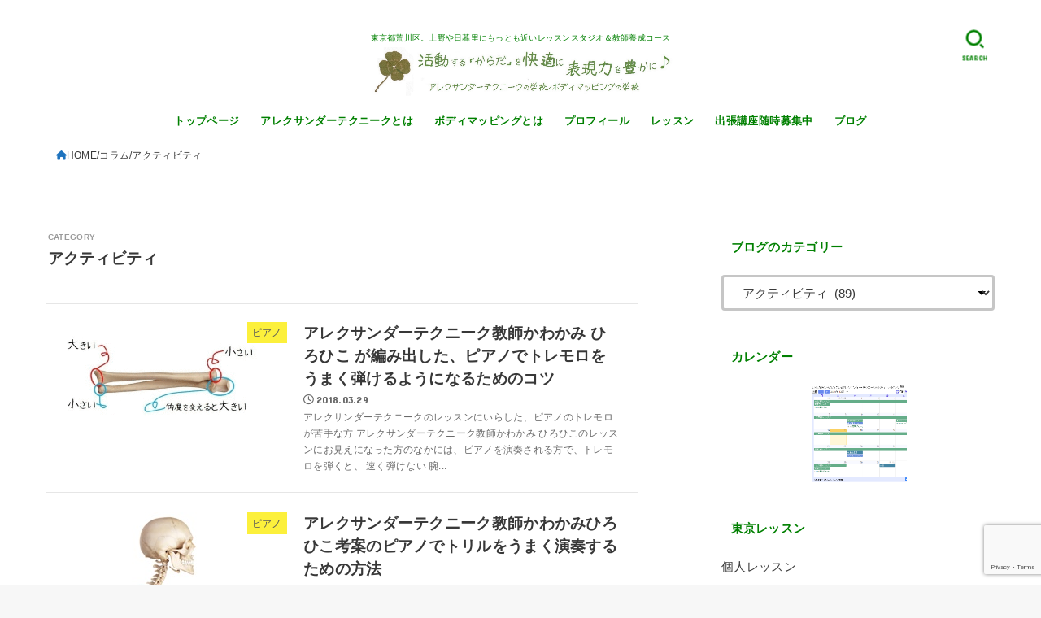

--- FILE ---
content_type: text/html; charset=UTF-8
request_url: https://alexanderdiscovery.jp/category/column/activity/page/2/
body_size: 30560
content:
<!doctype html>
<html dir="ltr" lang="ja" prefix="og: https://ogp.me/ns#">
<head>
<meta charset="utf-8">
<meta http-equiv="X-UA-Compatible" content="IE=edge">
<meta name="HandheldFriendly" content="True">
<meta name="MobileOptimized" content="320">
<meta name="viewport" content="width=device-width, initial-scale=1.0, viewport-fit=cover">
<link rel="pingback" href="https://alexanderdiscovery.jp/xmlrpc.php">
<title>アクティビティ | | アレクサンダーテクニークの学校 - Part 2</title>
<!-- All in One SEO 4.9.3 - aioseo.com -->
<meta name="robots" content="noindex, nofollow, max-image-preview:large"/>
<meta name="google-site-verification" content="mGuMm3PYBJSCA0TZWFXp-uYEB5sDZbLwvZ1uj-B4kxk"/>
<link rel="canonical" href="https://alexanderdiscovery.jp/category/column/activity/page/2/"/>
<link rel="prev" href="https://alexanderdiscovery.jp/category/column/activity/"/>
<link rel="next" href="https://alexanderdiscovery.jp/category/column/activity/page/3/"/>
<meta name="generator" content="All in One SEO (AIOSEO) 4.9.3"/>
<!-- Google tag (gtag.js) -->
<style id='wp-img-auto-sizes-contain-inline-css' type='text/css'>img:is([sizes=auto i],[sizes^="auto," i]){contain-intrinsic-size:3000px 1500px}</style><link rel='stylesheet' id='wp-color-picker-css' href='https://alexanderdiscovery.jp/wp-admin/css/color-picker.min.css' type='text/css' media='all'/><style id='wp-emoji-styles-inline-css' type='text/css'>img.wp-smiley,img.emoji{display:inline!important;border:none!important;box-shadow:none!important;height:1em!important;width:1em!important;margin:0 .07em!important;vertical-align:-.1em!important;background:none!important;padding:0!important}</style><style id='wp-block-library-inline-css' type='text/css'>:root{--wp-block-synced-color:#7a00df;--wp-block-synced-color--rgb:122 , 0 , 223;--wp-bound-block-color:var(--wp-block-synced-color);--wp-editor-canvas-background:#ddd;--wp-admin-theme-color:#007cba;--wp-admin-theme-color--rgb:0 , 124 , 186;--wp-admin-theme-color-darker-10:#006ba1;--wp-admin-theme-color-darker-10--rgb:0 , 107 , 160.5;--wp-admin-theme-color-darker-20:#005a87;--wp-admin-theme-color-darker-20--rgb:0 , 90 , 135;--wp-admin-border-width-focus:2px}@media (min-resolution:192dpi){:root{--wp-admin-border-width-focus:1.5px}}.wp-element-button{cursor:pointer}:root .has-very-light-gray-background-color{background-color:#eee}:root .has-very-dark-gray-background-color{background-color:#313131}:root .has-very-light-gray-color{color:#eee}:root .has-very-dark-gray-color{color:#313131}:root .has-vivid-green-cyan-to-vivid-cyan-blue-gradient-background{background:linear-gradient(135deg,#00d084,#0693e3)}:root .has-purple-crush-gradient-background{background:linear-gradient(135deg,#34e2e4,#4721fb 50%,#ab1dfe)}:root .has-hazy-dawn-gradient-background{background:linear-gradient(135deg,#faaca8,#dad0ec)}:root .has-subdued-olive-gradient-background{background:linear-gradient(135deg,#fafae1,#67a671)}:root .has-atomic-cream-gradient-background{background:linear-gradient(135deg,#fdd79a,#004a59)}:root .has-nightshade-gradient-background{background:linear-gradient(135deg,#330968,#31cdcf)}:root .has-midnight-gradient-background{background:linear-gradient(135deg,#020381,#2874fc)}:root{--wp--preset--font-size--normal:16px;--wp--preset--font-size--huge:42px}.has-regular-font-size{font-size:1em}.has-larger-font-size{font-size:2.625em}.has-normal-font-size{font-size:var(--wp--preset--font-size--normal)}.has-huge-font-size{font-size:var(--wp--preset--font-size--huge)}.has-text-align-center{text-align:center}.has-text-align-left{text-align:left}.has-text-align-right{text-align:right}.has-fit-text{white-space:nowrap!important}#end-resizable-editor-section{display:none}.aligncenter{clear:both}.items-justified-left{justify-content:flex-start}.items-justified-center{justify-content:center}.items-justified-right{justify-content:flex-end}.items-justified-space-between{justify-content:space-between}.screen-reader-text{border:0;clip-path:inset(50%);height:1px;margin:-1px;overflow:hidden;padding:0;position:absolute;width:1px;word-wrap:normal!important}.screen-reader-text:focus{background-color:#ddd;clip-path:none;color:#444;display:block;font-size:1em;height:auto;left:5px;line-height:normal;padding:15px 23px 14px;text-decoration:none;top:5px;width:auto;z-index:100000}html :where(.has-border-color){border-style:solid}html :where([style*=border-top-color]){border-top-style:solid}html :where([style*=border-right-color]){border-right-style:solid}html :where([style*=border-bottom-color]){border-bottom-style:solid}html :where([style*=border-left-color]){border-left-style:solid}html :where([style*=border-width]){border-style:solid}html :where([style*=border-top-width]){border-top-style:solid}html :where([style*=border-right-width]){border-right-style:solid}html :where([style*=border-bottom-width]){border-bottom-style:solid}html :where([style*=border-left-width]){border-left-style:solid}html :where(img[class*=wp-image-]){height:auto;max-width:100%}:where(figure){margin:0 0 1em}html :where(.is-position-sticky){--wp-admin--admin-bar--position-offset:var(--wp-admin--admin-bar--height,0)}@media screen and (max-width:600px){html :where(.is-position-sticky){--wp-admin--admin-bar--position-offset:0}}</style><style id='wp-block-heading-inline-css' type='text/css'>h1:where(.wp-block-heading).has-background,h2:where(.wp-block-heading).has-background,h3:where(.wp-block-heading).has-background,h4:where(.wp-block-heading).has-background,h5:where(.wp-block-heading).has-background,h6:where(.wp-block-heading).has-background{padding:1.25em 2.375em}h1.has-text-align-left[style*=writing-mode]:where([style*=vertical-lr]),h1.has-text-align-right[style*=writing-mode]:where([style*=vertical-rl]),h2.has-text-align-left[style*=writing-mode]:where([style*=vertical-lr]),h2.has-text-align-right[style*=writing-mode]:where([style*=vertical-rl]),h3.has-text-align-left[style*=writing-mode]:where([style*=vertical-lr]),h3.has-text-align-right[style*=writing-mode]:where([style*=vertical-rl]),h4.has-text-align-left[style*=writing-mode]:where([style*=vertical-lr]),h4.has-text-align-right[style*=writing-mode]:where([style*=vertical-rl]),h5.has-text-align-left[style*=writing-mode]:where([style*=vertical-lr]),h5.has-text-align-right[style*=writing-mode]:where([style*=vertical-rl]),h6.has-text-align-left[style*=writing-mode]:where([style*=vertical-lr]),h6.has-text-align-right[style*=writing-mode]:where([style*=vertical-rl]){rotate:180deg}</style><style id='wp-block-list-inline-css' type='text/css'>ol,ul{box-sizing:border-box}:root :where(.wp-block-list.has-background){padding:1.25em 2.375em}</style><style id='wp-block-paragraph-inline-css' type='text/css'>.is-small-text{font-size:.875em}.is-regular-text{font-size:1em}.is-large-text{font-size:2.25em}.is-larger-text{font-size:3em}.has-drop-cap:not(:focus):first-letter{float:left;font-size:8.4em;font-style:normal;font-weight:100;line-height:.68;margin:.05em .1em 0 0;text-transform:uppercase}body.rtl .has-drop-cap:not(:focus):first-letter{float:none;margin-left:.1em}p.has-drop-cap.has-background{overflow:hidden}:root :where(p.has-background){padding:1.25em 2.375em}:where(p.has-text-color:not(.has-link-color)) a{color:inherit}p.has-text-align-left[style*="writing-mode:vertical-lr"],p.has-text-align-right[style*="writing-mode:vertical-rl"]{rotate:180deg}</style><style id='global-styles-inline-css' type='text/css'>:root{--wp--preset--aspect-ratio--square:1;--wp--preset--aspect-ratio--4-3: 4/3;--wp--preset--aspect-ratio--3-4: 3/4;--wp--preset--aspect-ratio--3-2: 3/2;--wp--preset--aspect-ratio--2-3: 2/3;--wp--preset--aspect-ratio--16-9: 16/9;--wp--preset--aspect-ratio--9-16: 9/16;--wp--preset--color--black:#000;--wp--preset--color--cyan-bluish-gray:#abb8c3;--wp--preset--color--white:#fff;--wp--preset--color--pale-pink:#f78da7;--wp--preset--color--vivid-red:#cf2e2e;--wp--preset--color--luminous-vivid-orange:#ff6900;--wp--preset--color--luminous-vivid-amber:#fcb900;--wp--preset--color--light-green-cyan:#7bdcb5;--wp--preset--color--vivid-green-cyan:#00d084;--wp--preset--color--pale-cyan-blue:#8ed1fc;--wp--preset--color--vivid-cyan-blue:#0693e3;--wp--preset--color--vivid-purple:#9b51e0;--wp--preset--color--stk-palette-one:var(--stk-palette-color1);--wp--preset--color--stk-palette-two:var(--stk-palette-color2);--wp--preset--color--stk-palette-three:var(--stk-palette-color3);--wp--preset--color--stk-palette-four:var(--stk-palette-color4);--wp--preset--color--stk-palette-five:var(--stk-palette-color5);--wp--preset--color--stk-palette-six:var(--stk-palette-color6);--wp--preset--color--stk-palette-seven:var(--stk-palette-color7);--wp--preset--color--stk-palette-eight:var(--stk-palette-color8);--wp--preset--color--stk-palette-nine:var(--stk-palette-color9);--wp--preset--color--stk-palette-ten:var(--stk-palette-color10);--wp--preset--color--mainttlbg:var(--main-ttl-bg);--wp--preset--color--mainttltext:var(--main-ttl-color);--wp--preset--color--stkeditorcolor-one:var(--stk-editor-color1);--wp--preset--color--stkeditorcolor-two:var(--stk-editor-color2);--wp--preset--color--stkeditorcolor-three:var(--stk-editor-color3);--wp--preset--gradient--vivid-cyan-blue-to-vivid-purple:linear-gradient(135deg,#0693e3 0%,#9b51e0 100%);--wp--preset--gradient--light-green-cyan-to-vivid-green-cyan:linear-gradient(135deg,#7adcb4 0%,#00d082 100%);--wp--preset--gradient--luminous-vivid-amber-to-luminous-vivid-orange:linear-gradient(135deg,#fcb900 0%,#ff6900 100%);--wp--preset--gradient--luminous-vivid-orange-to-vivid-red:linear-gradient(135deg,#ff6900 0%,#cf2e2e 100%);--wp--preset--gradient--very-light-gray-to-cyan-bluish-gray:linear-gradient(135deg,#eee 0%,#a9b8c3 100%);--wp--preset--gradient--cool-to-warm-spectrum:linear-gradient(135deg,#4aeadc 0%,#9778d1 20%,#cf2aba 40%,#ee2c82 60%,#fb6962 80%,#fef84c 100%);--wp--preset--gradient--blush-light-purple:linear-gradient(135deg,#ffceec 0%,#9896f0 100%);--wp--preset--gradient--blush-bordeaux:linear-gradient(135deg,#fecda5 0%,#fe2d2d 50%,#6b003e 100%);--wp--preset--gradient--luminous-dusk:linear-gradient(135deg,#ffcb70 0%,#c751c0 50%,#4158d0 100%);--wp--preset--gradient--pale-ocean:linear-gradient(135deg,#fff5cb 0%,#b6e3d4 50%,#33a7b5 100%);--wp--preset--gradient--electric-grass:linear-gradient(135deg,#caf880 0%,#71ce7e 100%);--wp--preset--gradient--midnight:linear-gradient(135deg,#020381 0%,#2874fc 100%);--wp--preset--font-size--small:13px;--wp--preset--font-size--medium:20px;--wp--preset--font-size--large:36px;--wp--preset--font-size--x-large:42px;--wp--preset--spacing--20:.44rem;--wp--preset--spacing--30:.67rem;--wp--preset--spacing--40:1rem;--wp--preset--spacing--50:1.5rem;--wp--preset--spacing--60:2.25rem;--wp--preset--spacing--70:3.38rem;--wp--preset--spacing--80:5.06rem;--wp--preset--shadow--natural:6px 6px 9px rgba(0,0,0,.2);--wp--preset--shadow--deep:12px 12px 50px rgba(0,0,0,.4);--wp--preset--shadow--sharp:6px 6px 0 rgba(0,0,0,.2);--wp--preset--shadow--outlined:6px 6px 0 -3px #fff , 6px 6px #000;--wp--preset--shadow--crisp:6px 6px 0 #000}:where(.is-layout-flex){gap:.5em}:where(.is-layout-grid){gap:.5em}body .is-layout-flex{display:flex}.is-layout-flex{flex-wrap:wrap;align-items:center}.is-layout-flex > :is(*, div){margin:0}body .is-layout-grid{display:grid}.is-layout-grid > :is(*, div){margin:0}:where(.wp-block-columns.is-layout-flex){gap:2em}:where(.wp-block-columns.is-layout-grid){gap:2em}:where(.wp-block-post-template.is-layout-flex){gap:1.25em}:where(.wp-block-post-template.is-layout-grid){gap:1.25em}.has-black-color{color:var(--wp--preset--color--black)!important}.has-cyan-bluish-gray-color{color:var(--wp--preset--color--cyan-bluish-gray)!important}.has-white-color{color:var(--wp--preset--color--white)!important}.has-pale-pink-color{color:var(--wp--preset--color--pale-pink)!important}.has-vivid-red-color{color:var(--wp--preset--color--vivid-red)!important}.has-luminous-vivid-orange-color{color:var(--wp--preset--color--luminous-vivid-orange)!important}.has-luminous-vivid-amber-color{color:var(--wp--preset--color--luminous-vivid-amber)!important}.has-light-green-cyan-color{color:var(--wp--preset--color--light-green-cyan)!important}.has-vivid-green-cyan-color{color:var(--wp--preset--color--vivid-green-cyan)!important}.has-pale-cyan-blue-color{color:var(--wp--preset--color--pale-cyan-blue)!important}.has-vivid-cyan-blue-color{color:var(--wp--preset--color--vivid-cyan-blue)!important}.has-vivid-purple-color{color:var(--wp--preset--color--vivid-purple)!important}.has-black-background-color{background-color:var(--wp--preset--color--black)!important}.has-cyan-bluish-gray-background-color{background-color:var(--wp--preset--color--cyan-bluish-gray)!important}.has-white-background-color{background-color:var(--wp--preset--color--white)!important}.has-pale-pink-background-color{background-color:var(--wp--preset--color--pale-pink)!important}.has-vivid-red-background-color{background-color:var(--wp--preset--color--vivid-red)!important}.has-luminous-vivid-orange-background-color{background-color:var(--wp--preset--color--luminous-vivid-orange)!important}.has-luminous-vivid-amber-background-color{background-color:var(--wp--preset--color--luminous-vivid-amber)!important}.has-light-green-cyan-background-color{background-color:var(--wp--preset--color--light-green-cyan)!important}.has-vivid-green-cyan-background-color{background-color:var(--wp--preset--color--vivid-green-cyan)!important}.has-pale-cyan-blue-background-color{background-color:var(--wp--preset--color--pale-cyan-blue)!important}.has-vivid-cyan-blue-background-color{background-color:var(--wp--preset--color--vivid-cyan-blue)!important}.has-vivid-purple-background-color{background-color:var(--wp--preset--color--vivid-purple)!important}.has-black-border-color{border-color:var(--wp--preset--color--black)!important}.has-cyan-bluish-gray-border-color{border-color:var(--wp--preset--color--cyan-bluish-gray)!important}.has-white-border-color{border-color:var(--wp--preset--color--white)!important}.has-pale-pink-border-color{border-color:var(--wp--preset--color--pale-pink)!important}.has-vivid-red-border-color{border-color:var(--wp--preset--color--vivid-red)!important}.has-luminous-vivid-orange-border-color{border-color:var(--wp--preset--color--luminous-vivid-orange)!important}.has-luminous-vivid-amber-border-color{border-color:var(--wp--preset--color--luminous-vivid-amber)!important}.has-light-green-cyan-border-color{border-color:var(--wp--preset--color--light-green-cyan)!important}.has-vivid-green-cyan-border-color{border-color:var(--wp--preset--color--vivid-green-cyan)!important}.has-pale-cyan-blue-border-color{border-color:var(--wp--preset--color--pale-cyan-blue)!important}.has-vivid-cyan-blue-border-color{border-color:var(--wp--preset--color--vivid-cyan-blue)!important}.has-vivid-purple-border-color{border-color:var(--wp--preset--color--vivid-purple)!important}.has-vivid-cyan-blue-to-vivid-purple-gradient-background{background:var(--wp--preset--gradient--vivid-cyan-blue-to-vivid-purple)!important}.has-light-green-cyan-to-vivid-green-cyan-gradient-background{background:var(--wp--preset--gradient--light-green-cyan-to-vivid-green-cyan)!important}.has-luminous-vivid-amber-to-luminous-vivid-orange-gradient-background{background:var(--wp--preset--gradient--luminous-vivid-amber-to-luminous-vivid-orange)!important}.has-luminous-vivid-orange-to-vivid-red-gradient-background{background:var(--wp--preset--gradient--luminous-vivid-orange-to-vivid-red)!important}.has-very-light-gray-to-cyan-bluish-gray-gradient-background{background:var(--wp--preset--gradient--very-light-gray-to-cyan-bluish-gray)!important}.has-cool-to-warm-spectrum-gradient-background{background:var(--wp--preset--gradient--cool-to-warm-spectrum)!important}.has-blush-light-purple-gradient-background{background:var(--wp--preset--gradient--blush-light-purple)!important}.has-blush-bordeaux-gradient-background{background:var(--wp--preset--gradient--blush-bordeaux)!important}.has-luminous-dusk-gradient-background{background:var(--wp--preset--gradient--luminous-dusk)!important}.has-pale-ocean-gradient-background{background:var(--wp--preset--gradient--pale-ocean)!important}.has-electric-grass-gradient-background{background:var(--wp--preset--gradient--electric-grass)!important}.has-midnight-gradient-background{background:var(--wp--preset--gradient--midnight)!important}.has-small-font-size{font-size:var(--wp--preset--font-size--small)!important}.has-medium-font-size{font-size:var(--wp--preset--font-size--medium)!important}.has-large-font-size{font-size:var(--wp--preset--font-size--large)!important}.has-x-large-font-size{font-size:var(--wp--preset--font-size--x-large)!important}</style><style id='classic-theme-styles-inline-css' type='text/css'>.wp-block-button__link{color:#fff;background-color:#32373c;border-radius:9999px;box-shadow:none;text-decoration:none;padding:calc(.667em + 2px) calc(1.333em + 2px);font-size:1.125em}.wp-block-file__button{background:#32373c;color:#fff;text-decoration:none}</style><link rel='stylesheet' id='liquid-block-speech-css' href='https://alexanderdiscovery.jp/wp-content/plugins/liquid-speech-balloon/css/block.css' type='text/css' media='all'/><link rel='stylesheet' id='contact-form-7-css' href='https://alexanderdiscovery.jp/wp-content/plugins/contact-form-7/includes/css/styles.css?ver=6.1.4' type='text/css' media='all'/><link rel='stylesheet' id='toc-screen-css' href='https://alexanderdiscovery.jp/wp-content/plugins/table-of-contents-plus/screen.min.css?ver=2411.1' type='text/css' media='all'/><link rel='stylesheet' id='stk_style-css' href='https://alexanderdiscovery.jp/wp-content/themes/jstork19/style.css?ver=5.17.1' type='text/css' media='all'/><style id='stk_style-inline-css' type='text/css'>:root{--stk-base-font-family:"游ゴシック" , "Yu Gothic" , "游ゴシック体" , "YuGothic" , "Hiragino Kaku Gothic ProN" , Meiryo , sans-serif;--stk-base-font-size-pc:103%;--stk-base-font-size-sp:103%;--stk-font-weight:400;--stk-font-feature-settings:normal;--stk-font-awesome-free:"Font Awesome 6 Free";--stk-font-awesome-brand:"Font Awesome 6 Brands";--wp--preset--font-size--medium:clamp(1.2em,2.5vw,20px);--wp--preset--font-size--large:clamp(1.5em,4.5vw,36px);--wp--preset--font-size--x-large:clamp(1.9em,5.25vw,42px);--wp--style--gallery-gap-default:.5em;--stk-flex-style:flex-start;--stk-wrap-width:1166px;--stk-wide-width:980px;--stk-main-width:728px;--stk-side-margin:32px;--stk-post-thumb-ratio:16/10;--stk-post-title-font_size:clamp(1.4em,4vw,1.9em);--stk-h1-font_size:clamp(1.4em,4vw,1.9em);--stk-h2-font_size:clamp(1.2em,2.6vw,1.3em);--stk-h2-normal-font_size:125%;--stk-h3-font_size:clamp(1.1em,2.3vw,1.15em);--stk-h4-font_size:105%;--stk-h5-font_size:100%;--stk-line_height:1.8;--stk-heading-line_height:1.5;--stk-heading-margin_top:2em;--stk-heading-margin_bottom:1em;--stk-margin:1.6em;--stk-h2-margin-rl:-2vw;--stk-el-margin-rl:-4vw;--stk-list-icon-size:1.8em;--stk-list-item-margin:.7em;--stk-list-margin:1em;--stk-h2-border_radius:3px;--stk-h2-border_width:4px;--stk-h3-border_width:4px;--stk-h4-border_width:4px;--stk-wttl-border_radius:0;--stk-wttl-border_width:2px;--stk-supplement-border_radius:4px;--stk-supplement-border_width:2px;--stk-supplement-sat:82%;--stk-supplement-lig:86%;--stk-box-border_radius:4px;--stk-box-border_width:2px;--stk-btn-border_radius:3px;--stk-btn-border_width:2px;--stk-post-radius:0;--stk-postlist-radius:0;--stk-cardlist-radius:0;--stk-shadow-s:1px 2px 10px rgba(0,0,0,.2);--stk-shadow-l:5px 10px 20px rgba(0,0,0,.2);--main-text-color:#383838;--main-link-color:#1e73be;--main-link-color-hover:olive;--main-ttl-bg:#fff;--main-ttl-bg-rgba:rgba(255,255,255,.1);--main-ttl-color:green;--header-bg:#fff;--header-bg-overlay:#00a542;--header-logo-color:green;--header-text-color:green;--inner-content-bg:#fff;--label-bg:#fcee21;--label-text-color:#444;--slider-text-color:#444;--side-text-color:#3e3e3e;--footer-bg:#a0522d;--footer-text-color:#cacaca;--footer-link-color:#f7f7f7;--new-mark-bg:#ff6347;--oc-box-blue:#19b4ce;--oc-box-blue-inner:#d4f3ff;--oc-box-red:#ee5656;--oc-box-red-inner:#feeeed;--oc-box-yellow:#f7cf2e;--oc-box-yellow-inner:#fffae2;--oc-box-green:#39cd75;--oc-box-green-inner:#e8fbf0;--oc-box-pink:#f7b2b2;--oc-box-pink-inner:#fee;--oc-box-gray:#9c9c9c;--oc-box-gray-inner:#f5f5f5;--oc-box-black:#313131;--oc-box-black-inner:#404040;--oc-btn-rich_yellow:#f7cf2e;--oc-btn-rich_yellow-sdw:rgba(222,182,21,1);--oc-btn-rich_pink:#ee5656;--oc-btn-rich_pink-sdw:rgba(213,61,61,1);--oc-btn-rich_orange:#ef9b2f;--oc-btn-rich_orange-sdw:rgba(214,130,22,1);--oc-btn-rich_green:#39cd75;--oc-btn-rich_green-sdw:rgba(32,180,92,1);--oc-btn-rich_blue:#19b4ce;--oc-btn-rich_blue-sdw:rgba(0,155,181,1);--oc-base-border-color:rgba(125,125,125,.3);--oc-has-background-basic-padding:1.1em;--stk-maker-yellow:#ff6;--stk-maker-pink:#ffd5d5;--stk-maker-blue:#b5dfff;--stk-maker-green:#cff7c7;--stk-caption-font-size:11px;--stk-palette-color1:#abb8c3;--stk-palette-color2:#f78da7;--stk-palette-color3:#cf2e2e;--stk-palette-color4:#ff6900;--stk-palette-color5:#fcb900;--stk-palette-color6:#7bdcb5;--stk-palette-color7:#00d084;--stk-palette-color8:#8ed1fc;--stk-palette-color9:#0693e3;--stk-palette-color10:#9b51e0;--stk-editor-color1:#1bb4d3;--stk-editor-color2:#f55e5e;--stk-editor-color3:#ee2;--stk-editor-color1-rgba:rgba(27,180,211,.1);--stk-editor-color2-rgba:rgba(245,94,94,.1);--stk-editor-color3-rgba:rgba(238,238,34,.1)}#toc_container li::before{content:none}@media only screen and (max-width:480px){#toc_container{font-size:90%}}#toc_container{width:100%!important;padding:1.2em;border:5px solid rgba(100,100,100,.2);background:inherit!important}#toc_container li{margin:1em 0;font-weight:bold}#toc_container li li{font-weight:normal;margin:.5em 0}#toc_container .toc_number{display:inline-block;font-weight:bold;font-size:75%;background-color:var(--main-ttl-bg);color:var(--main-ttl-color);min-width:2.1em;min-height:2.1em;line-height:2.1;text-align:center;border-radius:1em;margin-right:.3em;padding:0 7px}#toc_container a{color:inherit;text-decoration:none}#toc_container a:hover{text-decoration:underline}#toc_container p.toc_title{font-weight:bold;text-align:left;margin:0 auto;font-size:100%;vertical-align:middle}#toc_container .toc_title::before{display:inline-block;font-family:var(--stk-font-awesome-free,"Font Awesome 5 Free");font-weight:900;content:"\f03a";margin-right:.8em;margin-left:.4em;transform:scale(1.4);color:var(--main-ttl-bg)}#toc_container .toc_title .toc_toggle{font-size:80%;font-weight:normal;margin-left:.2em}#toc_container .toc_list{max-width:580px;margin-left:auto;margin-right:auto}#toc_container .toc_list>li{padding-left:0}.content_flat .stk_header,.content_flat #inner-content,.content_flat #footer,.content_flat #breadcrumb,.content_flat #viral-header{box-shadow:none!important}@media only screen and (min-width:981px){.content_flat #container{background-color:var(--inner-content-bg)}.content_flat #inner-content.wrap,.content_flat #inner-footer.wrap{max-width:calc(70px + var(--stk-wrap-width));margin-top:0;margin-bottom:0}}@media only screen and (min-width:1167px){#sidebar1{min-width:336px}}</style><link rel='stylesheet' id='stk_child-style-css' href='https://alexanderdiscovery.jp/wp-content/themes/jstork19_custom/style.css' type='text/css' media='all'/><link rel='stylesheet' id='gf_font-css' href='https://fonts.googleapis.com/css?family=Concert+One&#038;display=swap' type='text/css' media='all'/><style id='gf_font-inline-css' type='text/css'>.gf{font-family:"Concert One","游ゴシック","Yu Gothic","游ゴシック体","YuGothic","Hiragino Kaku Gothic ProN",Meiryo,sans-serif}</style><link rel='stylesheet' id='fontawesome-css' href='https://cdnjs.cloudflare.com/ajax/libs/font-awesome/6.7.2/css/all.min.css' type='text/css' media='all'/><style type="text/css">.liquid-speech-balloon-00 .liquid-speech-balloon-avatar { background-image: url("https://alexanderdiscovery.jp/wp-content/uploads/2020/05/3B41753F-B400-4272-90D2-57BA2606AEAE.png"); } .liquid-speech-balloon-01 .liquid-speech-balloon-avatar { background-image: url("https://alexanderdiscovery.jp/wp-content/uploads/2021/05/yuka-yazaki-s.jpg"); } .liquid-speech-balloon-00 .liquid-speech-balloon-avatar::after { content: "かわかみ"; } .liquid-speech-balloon-01 .liquid-speech-balloon-avatar::after { content: "矢崎さん"; } </style><style type="text/css" id="wp-custom-css">#custom_header .wrap{padding-top:10%;padding-bottom:10%}.entry-header .sns_btn__ul{display:none}.sns_btn a:link{box-shadow:none}.sns_btn__li.twitter a:link{background:none;color:#00acee;border:2px solid #00acee}.sns_btn__li.facebook a:link{background:none;color:#1f6aba;border:2px solid #1f6aba}.sns_btn__li.hatebu a:link{background:none;color:#2f70be;border:2px solid #2f70be}.sns_btn__li.line a:link{background:none;color:#25af00;border:2px solid #25af00}.sns_btn__li.pocket a:link{background:none;color:#ec2136;border:2px solid #ec2136}.full-width{margin:0 calc(50% - 50vw);padding:5em calc(50vw - 50%)}.wpcf7-form p{margin-bottom:0}section.contact{background-color:#edf7ef}.contactForm{max-width:700px;margin:0 auto}.contact_item{margin-bottom:2.5rem}.label{display:block;   font-size: 1rem;line-height:1.6;letter-spacing:.05em;margin-bottom:.6rem;font-weight:bold}.label_tag{   font-size: 0.8rem;color:#fff;border-radius:.3rem;margin-right:1rem;padding:5px 10px}.label_must{background-color:#ff7f50}.label_option{background-color:#888988}.inputs{width:100%;-webkit-box-sizing:border-box;box-sizing:border-box}input[type="text"],input[type="email"]{border:solid 1px #707070;padding:.5rem;   font-size: 1.2rem}textarea.form-control{border:solid 1px #707070;padding:.5rem;height:207px;font-size:1.8rem}.btnArea{text-align:center}input[type="submit"]{background:#228b22;border:2px solid #fff;width:280px;color:#fff;text-align:center;   font-size: 1.5rem;line-height:1.3;letter-spacing:.5em;text-indent:.5em;font-weight:bold;padding:1.4rem 0;margin-top:2rem;cursor:pointer;border-radius:.3rem;transition:all .3s}input[type="submit"]:hover{color:#c84772;background-color:#fff;border-color:#c84772}.wpcf7 .ajax-loader{display:block;margin:0 auto}@media screen and (max-width:480px){.contact_item{margin-bottom:1.6rem}.label{font-size:1.5rem;margin-bottom:.4rem}.label_tag{font-size:1.1rem}input[type="text"],input[type="email"]{padding:.4rem;font-size:1.5rem}textarea{padding:.4rem;font-size:1.5rem}input[type="submit"]{font-size:1.5rem}}</style><script async src="https://www.googletagmanager.com/gtag/js?id=G-24J066S0Z1" type="text/psajs" data-pagespeed-orig-index="0"></script>
<script type="text/psajs" data-pagespeed-orig-index="1">window.dataLayer=window.dataLayer||[];function gtag(){dataLayer.push(arguments);}gtag('js',new Date());gtag('config','G-24J066S0Z1');</script>
<script type="application/ld+json" class="aioseo-schema">
			{"@context":"https:\/\/schema.org","@graph":[{"@type":"BreadcrumbList","@id":"https:\/\/alexanderdiscovery.jp\/category\/column\/activity\/page\/2\/#breadcrumblist","itemListElement":[{"@type":"ListItem","@id":"https:\/\/alexanderdiscovery.jp#listItem","position":1,"name":"Home","item":"https:\/\/alexanderdiscovery.jp","nextItem":{"@type":"ListItem","@id":"https:\/\/alexanderdiscovery.jp\/category\/column\/#listItem","name":"\u30b3\u30e9\u30e0"}},{"@type":"ListItem","@id":"https:\/\/alexanderdiscovery.jp\/category\/column\/#listItem","position":2,"name":"\u30b3\u30e9\u30e0","item":"https:\/\/alexanderdiscovery.jp\/category\/column\/","nextItem":{"@type":"ListItem","@id":"https:\/\/alexanderdiscovery.jp\/category\/column\/activity\/#listItem","name":"\u30a2\u30af\u30c6\u30a3\u30d3\u30c6\u30a3"},"previousItem":{"@type":"ListItem","@id":"https:\/\/alexanderdiscovery.jp#listItem","name":"Home"}},{"@type":"ListItem","@id":"https:\/\/alexanderdiscovery.jp\/category\/column\/activity\/#listItem","position":3,"name":"\u30a2\u30af\u30c6\u30a3\u30d3\u30c6\u30a3","item":"https:\/\/alexanderdiscovery.jp\/category\/column\/activity\/","nextItem":{"@type":"ListItem","@id":"https:\/\/alexanderdiscovery.jp\/category\/column\/activity\/page\/2#listItem","name":"\u30da\u30fc\u30b8 2"},"previousItem":{"@type":"ListItem","@id":"https:\/\/alexanderdiscovery.jp\/category\/column\/#listItem","name":"\u30b3\u30e9\u30e0"}},{"@type":"ListItem","@id":"https:\/\/alexanderdiscovery.jp\/category\/column\/activity\/page\/2#listItem","position":4,"name":"\u30da\u30fc\u30b8 2","previousItem":{"@type":"ListItem","@id":"https:\/\/alexanderdiscovery.jp\/category\/column\/activity\/#listItem","name":"\u30a2\u30af\u30c6\u30a3\u30d3\u30c6\u30a3"}}]},{"@type":"CollectionPage","@id":"https:\/\/alexanderdiscovery.jp\/category\/column\/activity\/page\/2\/#collectionpage","url":"https:\/\/alexanderdiscovery.jp\/category\/column\/activity\/page\/2\/","name":"\u30a2\u30af\u30c6\u30a3\u30d3\u30c6\u30a3 | | \u30a2\u30ec\u30af\u30b5\u30f3\u30c0\u30fc\u30c6\u30af\u30cb\u30fc\u30af\u306e\u5b66\u6821 - Part 2","inLanguage":"ja","isPartOf":{"@id":"https:\/\/alexanderdiscovery.jp\/#website"},"breadcrumb":{"@id":"https:\/\/alexanderdiscovery.jp\/category\/column\/activity\/page\/2\/#breadcrumblist"}},{"@type":"Organization","@id":"https:\/\/alexanderdiscovery.jp\/#organization","name":"\u5feb\u9069\u3055\u3068\u30d1\u30d5\u30a9\u30fc\u30de\u30f3\u30b9UP\u266a \u30a2\u30ec\u30af\u30b5\u30f3\u30c0\u30fc\u30c6\u30af\u30cb\u30fc\u30af\u306e\u5b66\u6821","description":"\u30a2\u30ec\u30af\u30b5\u30f3\u30c0\u30fc\u30c6\u30af\u30cb\u30fc\u30af\u306e\u5b66\u6821\u306f\u3001\u304b\u3089\u3060\u306e\u5feb\u9069\u3055\u3001\u6280\u8853\u306e\u4e0a\u9054\u3001\u8868\u73fe\u529b\u306e\u5411\u4e0a\u306b\u5f79\u7acb\u3064\u8eab\u4f53\u306e\u4f7f\u3044\u65b9\u3092\u5b66\u3076\u304a\u6559\u5ba4\u3067\u3059\u3002\u6771\u4eac\u30fb\u30aa\u30f3\u30e9\u30a4\u30f3\u3067\u30ec\u30c3\u30b9\u30f3\u3057\u3066\u3044\u307e\u3059\u304c\u3001\u305f\u307e\u306b\u5730\u65b9\u51fa\u5f35\u3082\u81f4\u3057\u307e\u3059\u3002","url":"https:\/\/alexanderdiscovery.jp\/","telephone":"+817055518007","logo":{"@type":"ImageObject","url":"https:\/\/alexanderdiscovery.jp\/wp-content\/uploads\/2013\/12\/8cef24f3cdb30b8c684205c5d6d72677.jpg","@id":"https:\/\/alexanderdiscovery.jp\/category\/column\/activity\/page\/2\/#organizationLogo","width":2077,"height":296},"image":{"@id":"https:\/\/alexanderdiscovery.jp\/category\/column\/activity\/page\/2\/#organizationLogo"},"sameAs":["https:\/\/www.facebook.com\/alexanderwork","https:\/\/twitter.com\/HirohikoAT","https:\/\/www.instagram.com\/hirohiko_kawakami","https:\/\/www.youtube.com\/user\/HirohikoKawakami"]},{"@type":"WebSite","@id":"https:\/\/alexanderdiscovery.jp\/#website","url":"https:\/\/alexanderdiscovery.jp\/","name":"\u30a2\u30ec\u30af\u30b5\u30f3\u30c0\u30fc\u30c6\u30af\u30cb\u30fc\u30af\u306e\u5b66\u6821","description":"\u6771\u4eac\u90fd\u8352\u5ddd\u533a\u3002\u4e0a\u91ce\u3084\u65e5\u66ae\u91cc\u306b\u3082\u3063\u3068\u3082\u8fd1\u3044\u30ec\u30c3\u30b9\u30f3\u30b9\u30bf\u30b8\u30aa\uff06\u6559\u5e2b\u990a\u6210\u30b3\u30fc\u30b9","inLanguage":"ja","publisher":{"@id":"https:\/\/alexanderdiscovery.jp\/#organization"}}]}
		</script>
<!-- All in One SEO -->
<link rel='dns-prefetch' href='//fonts.googleapis.com'/>
<link rel='dns-prefetch' href='//cdnjs.cloudflare.com'/>
<link rel="alternate" type="application/rss+xml" title="アレクサンダーテクニークの学校 &raquo; フィード" href="https://alexanderdiscovery.jp/feed/"/>
<link rel="alternate" type="application/rss+xml" title="アレクサンダーテクニークの学校 &raquo; コメントフィード" href="https://alexanderdiscovery.jp/comments/feed/"/>
<link rel="alternate" type="application/rss+xml" title="アレクサンダーテクニークの学校 &raquo; アクティビティ カテゴリーのフィード" href="https://alexanderdiscovery.jp/category/column/activity/feed/"/>
<!--n2css--><!--n2js--><script data-pagespeed-orig-type="text/javascript" src="https://alexanderdiscovery.jp/wp-includes/js/jquery/jquery.min.js?ver=3.7.1" id="jquery-core-js" type="text/psajs" data-pagespeed-orig-index="2"></script>
<script data-pagespeed-orig-type="text/javascript" src="https://alexanderdiscovery.jp/wp-includes/js/jquery/jquery-migrate.min.js?ver=3.4.1" id="jquery-migrate-js" type="text/psajs" data-pagespeed-orig-index="3"></script>
<script data-pagespeed-orig-type="text/javascript" id="jquery-js-after" type="text/psajs" data-pagespeed-orig-index="4">//<![CDATA[
jQuery(function($){$(".widget_categories li, .widget_nav_menu li").has("ul").toggleClass("accordionMenu");$(".widget ul.children , .widget ul.sub-menu").after("<span class='accordionBtn'></span>");$(".widget ul.children , .widget ul.sub-menu").hide();$("ul .accordionBtn").on("click",function(){$(this).prev("ul").slideToggle();$(this).toggleClass("active")})});
//]]></script>
<link rel="https://api.w.org/" href="https://alexanderdiscovery.jp/wp-json/"/><link rel="alternate" title="JSON" type="application/json" href="https://alexanderdiscovery.jp/wp-json/wp/v2/categories/384"/><link rel="EditURI" type="application/rsd+xml" title="RSD" href="https://alexanderdiscovery.jp/xmlrpc.php?rsd"/>
<link rel="apple-touch-icon" sizes="57x57" href="/wp-content/uploads/fbrfg/apple-touch-icon-57x57.png">
<link rel="apple-touch-icon" sizes="60x60" href="/wp-content/uploads/fbrfg/apple-touch-icon-60x60.png">
<link rel="apple-touch-icon" sizes="72x72" href="/wp-content/uploads/fbrfg/apple-touch-icon-72x72.png">
<link rel="apple-touch-icon" sizes="76x76" href="/wp-content/uploads/fbrfg/apple-touch-icon-76x76.png">
<link rel="apple-touch-icon" sizes="114x114" href="/wp-content/uploads/fbrfg/apple-touch-icon-114x114.png">
<link rel="apple-touch-icon" sizes="120x120" href="/wp-content/uploads/fbrfg/apple-touch-icon-120x120.png">
<link rel="apple-touch-icon" sizes="144x144" href="/wp-content/uploads/fbrfg/apple-touch-icon-144x144.png">
<link rel="apple-touch-icon" sizes="152x152" href="/wp-content/uploads/fbrfg/apple-touch-icon-152x152.png">
<link rel="apple-touch-icon" sizes="180x180" href="/wp-content/uploads/fbrfg/apple-touch-icon-180x180.png">
<link rel="icon" type="image/png" href="/wp-content/uploads/fbrfg/favicon-32x32.png" sizes="32x32">
<link rel="icon" type="image/png" href="/wp-content/uploads/fbrfg/android-chrome-192x192.png" sizes="192x192">
<link rel="icon" type="image/png" href="/wp-content/uploads/fbrfg/favicon-96x96.png" sizes="96x96">
<link rel="icon" type="image/png" href="/wp-content/uploads/fbrfg/favicon-16x16.png" sizes="16x16">
<link rel="manifest" href="/wp-content/uploads/fbrfg/manifest.json">
<link rel="mask-icon" href="/wp-content/uploads/fbrfg/safari-pinned-tab.svg" color="#5bbad5">
<link rel="shortcut icon" href="/wp-content/uploads/fbrfg/favicon.ico">
<meta name="apple-mobile-web-app-title" content="The Studio of F.M. Alexander Technique">
<meta name="application-name" content="The Studio of F.M. Alexander Technique">
<meta name="msapplication-TileColor" content="#da532c">
<meta name="msapplication-TileImage" content="/wp-content/uploads/fbrfg/mstile-144x144.png">
<meta name="msapplication-config" content="/wp-content/uploads/fbrfg/browserconfig.xml">
<meta name="theme-color" content="#ffffff"><link rel="icon" href="https://alexanderdiscovery.jp/wp-content/uploads/2016/02/AdobeStock_96059143-ファビコン-150x150.jpeg" sizes="32x32"/>
<link rel="icon" href="https://alexanderdiscovery.jp/wp-content/uploads/2016/02/AdobeStock_96059143-ファビコン-200x200.jpeg" sizes="192x192"/>
<link rel="apple-touch-icon" href="https://alexanderdiscovery.jp/wp-content/uploads/2016/02/AdobeStock_96059143-ファビコン-200x200.jpeg"/>
<meta name="msapplication-TileImage" content="https://alexanderdiscovery.jp/wp-content/uploads/2016/02/AdobeStock_96059143-ファビコン-300x300.jpeg"/>
</head>
<body class="archive paged category category-activity category-384 wp-custom-logo wp-embed-responsive paged-2 category-paged-2 wp-theme-jstork19 wp-child-theme-jstork19_custom content_flat h_layout_pc_center_normal h_layout_sp_left"><noscript><meta HTTP-EQUIV="refresh" content="0;url='https://alexanderdiscovery.jp/category/column/activity/page/2/?PageSpeed=noscript'" /><style><!--table,div,span,font,p{display:none} --></style><div style="display:block">Please click <a href="https://alexanderdiscovery.jp/category/column/activity/page/2/?PageSpeed=noscript">here</a> if you are not redirected within a few seconds.</div></noscript>
<svg aria-hidden="true" xmlns="http://www.w3.org/2000/svg" width="0" height="0" focusable="false" role="none" style="visibility: hidden; position: absolute; left: -9999px; overflow: hidden;"><defs><symbol id="svgicon_search_btn" viewBox="0 0 50 50"><path d="M44.35,48.52l-4.95-4.95c-1.17-1.17-1.17-3.07,0-4.24l0,0c1.17-1.17,3.07-1.17,4.24,0l4.95,4.95c1.17,1.17,1.17,3.07,0,4.24 l0,0C47.42,49.7,45.53,49.7,44.35,48.52z"/><path d="M22.81,7c8.35,0,15.14,6.79,15.14,15.14s-6.79,15.14-15.14,15.14S7.67,30.49,7.67,22.14S14.46,7,22.81,7 M22.81,1 C11.13,1,1.67,10.47,1.67,22.14s9.47,21.14,21.14,21.14s21.14-9.47,21.14-21.14S34.49,1,22.81,1L22.81,1z"/></symbol><symbol id="svgicon_nav_btn" viewBox="0 0 50 50"><path d="M45.1,46.5H4.9c-1.6,0-2.9-1.3-2.9-2.9v-0.2c0-1.6,1.3-2.9,2.9-2.9h40.2c1.6,0,2.9,1.3,2.9,2.9v0.2 C48,45.2,46.7,46.5,45.1,46.5z"/><path d="M45.1,28.5H4.9c-1.6,0-2.9-1.3-2.9-2.9v-0.2c0-1.6,1.3-2.9,2.9-2.9h40.2c1.6,0,2.9,1.3,2.9,2.9v0.2 C48,27.2,46.7,28.5,45.1,28.5z"/><path d="M45.1,10.5H4.9C3.3,10.5,2,9.2,2,7.6V7.4c0-1.6,1.3-2.9,2.9-2.9h40.2c1.6,0,2.9,1.3,2.9,2.9v0.2 C48,9.2,46.7,10.5,45.1,10.5z"/></symbol><symbol id="stk-envelope-svg" viewBox="0 0 300 300"><path d="M300.03,81.5c0-30.25-24.75-55-55-55h-190c-30.25,0-55,24.75-55,55v140c0,30.25,24.75,55,55,55h190c30.25,0,55-24.75,55-55 V81.5z M37.4,63.87c4.75-4.75,11.01-7.37,17.63-7.37h190c6.62,0,12.88,2.62,17.63,7.37c4.75,4.75,7.37,11.01,7.37,17.63v5.56 c-0.32,0.2-0.64,0.41-0.95,0.64L160.2,169.61c-0.75,0.44-5.12,2.89-10.17,2.89c-4.99,0-9.28-2.37-10.23-2.94L30.99,87.7 c-0.31-0.23-0.63-0.44-0.95-0.64V81.5C30.03,74.88,32.65,68.62,37.4,63.87z M262.66,239.13c-4.75,4.75-11.01,7.37-17.63,7.37h-190 c-6.62,0-12.88-2.62-17.63-7.37c-4.75-4.75-7.37-11.01-7.37-17.63v-99.48l93.38,70.24c0.16,0.12,0.32,0.24,0.49,0.35 c1.17,0.81,11.88,7.88,26.13,7.88c14.25,0,24.96-7.07,26.14-7.88c0.17-0.11,0.33-0.23,0.49-0.35l93.38-70.24v99.48 C270.03,228.12,267.42,234.38,262.66,239.13z"/></symbol><symbol id="stk-close-svg" viewBox="0 0 384 512"><path fill="currentColor" d="M342.6 150.6c12.5-12.5 12.5-32.8 0-45.3s-32.8-12.5-45.3 0L192 210.7 86.6 105.4c-12.5-12.5-32.8-12.5-45.3 0s-12.5 32.8 0 45.3L146.7 256 41.4 361.4c-12.5 12.5-12.5 32.8 0 45.3s32.8 12.5 45.3 0L192 301.3 297.4 406.6c12.5 12.5 32.8 12.5 45.3 0s12.5-32.8 0-45.3L237.3 256 342.6 150.6z"/></symbol><symbol id="stk-twitter-svg" viewBox="0 0 512 512"><path d="M299.8,219.7L471,20.7h-40.6L281.7,193.4L163,20.7H26l179.6,261.4L26,490.7h40.6l157-182.5L349,490.7h137L299.8,219.7 L299.8,219.7z M244.2,284.3l-18.2-26L81.2,51.2h62.3l116.9,167.1l18.2,26l151.9,217.2h-62.3L244.2,284.3L244.2,284.3z"/></symbol><symbol id="stk-twitter_bird-svg" viewBox="0 0 512 512"><path d="M459.37 151.716c.325 4.548.325 9.097.325 13.645 0 138.72-105.583 298.558-298.558 298.558-59.452 0-114.68-17.219-161.137-47.106 8.447.974 16.568 1.299 25.34 1.299 49.055 0 94.213-16.568 130.274-44.832-46.132-.975-84.792-31.188-98.112-72.772 6.498.974 12.995 1.624 19.818 1.624 9.421 0 18.843-1.3 27.614-3.573-48.081-9.747-84.143-51.98-84.143-102.985v-1.299c13.969 7.797 30.214 12.67 47.431 13.319-28.264-18.843-46.781-51.005-46.781-87.391 0-19.492 5.197-37.36 14.294-52.954 51.655 63.675 129.3 105.258 216.365 109.807-1.624-7.797-2.599-15.918-2.599-24.04 0-57.828 46.782-104.934 104.934-104.934 30.213 0 57.502 12.67 76.67 33.137 23.715-4.548 46.456-13.32 66.599-25.34-7.798 24.366-24.366 44.833-46.132 57.827 21.117-2.273 41.584-8.122 60.426-16.243-14.292 20.791-32.161 39.308-52.628 54.253z"/></symbol><symbol id="stk-bluesky-svg" viewBox="0 0 256 256"><path d="M 60.901 37.747 C 88.061 58.137 117.273 99.482 127.999 121.666 C 138.727 99.482 167.938 58.137 195.099 37.747 C 214.696 23.034 246.45 11.651 246.45 47.874 C 246.45 55.109 242.302 108.648 239.869 117.34 C 231.413 147.559 200.6 155.266 173.189 150.601 C 221.101 158.756 233.288 185.766 206.966 212.776 C 156.975 264.073 135.115 199.905 129.514 183.464 C 128.487 180.449 128.007 179.038 127.999 180.238 C 127.992 179.038 127.512 180.449 126.486 183.464 C 120.884 199.905 99.024 264.073 49.033 212.776 C 22.711 185.766 34.899 158.756 82.81 150.601 C 55.4 155.266 24.587 147.559 16.13 117.34 C 13.697 108.648 9.55 55.109 9.55 47.874 C 9.55 11.651 41.304 23.034 60.901 37.747 Z"/></symbol><symbol id="stk-facebook-svg" viewBox="0 0 512 512"><path d="M504 256C504 119 393 8 256 8S8 119 8 256c0 123.78 90.69 226.38 209.25 245V327.69h-63V256h63v-54.64c0-62.15 37-96.48 93.67-96.48 27.14 0 55.52 4.84 55.52 4.84v61h-31.28c-30.8 0-40.41 19.12-40.41 38.73V256h68.78l-11 71.69h-57.78V501C413.31 482.38 504 379.78 504 256z"/></symbol><symbol id="stk-hatebu-svg" viewBox="0 0 50 50"><path d="M5.53,7.51c5.39,0,10.71,0,16.02,0,.73,0,1.47,.06,2.19,.19,3.52,.6,6.45,3.36,6.99,6.54,.63,3.68-1.34,7.09-5.02,8.67-.32,.14-.63,.27-1.03,.45,3.69,.93,6.25,3.02,7.37,6.59,1.79,5.7-2.32,11.79-8.4,12.05-6.01,.26-12.03,.06-18.13,.06V7.51Zm8.16,28.37c.16,.03,.26,.07,.35,.07,1.82,0,3.64,.03,5.46,0,2.09-.03,3.73-1.58,3.89-3.62,.14-1.87-1.28-3.79-3.27-3.97-2.11-.19-4.25-.04-6.42-.04v7.56Zm-.02-13.77c1.46,0,2.83,0,4.2,0,.29,0,.58,0,.86-.03,1.67-.21,3.01-1.53,3.17-3.12,.16-1.62-.75-3.32-2.36-3.61-1.91-.34-3.89-.25-5.87-.35v7.1Z"/><path d="M43.93,30.53h-7.69V7.59h7.69V30.53Z"/><path d="M44,38.27c0,2.13-1.79,3.86-3.95,3.83-2.12-.03-3.86-1.77-3.85-3.85,0-2.13,1.8-3.86,3.96-3.83,2.12,.03,3.85,1.75,3.84,3.85Z"/></symbol><symbol id="stk-line-svg" viewBox="0 0 32 32"><path d="M25.82 13.151c0.465 0 0.84 0.38 0.84 0.841 0 0.46-0.375 0.84-0.84 0.84h-2.34v1.5h2.34c0.465 0 0.84 0.377 0.84 0.84 0 0.459-0.375 0.839-0.84 0.839h-3.181c-0.46 0-0.836-0.38-0.836-0.839v-6.361c0-0.46 0.376-0.84 0.84-0.84h3.181c0.461 0 0.836 0.38 0.836 0.84 0 0.465-0.375 0.84-0.84 0.84h-2.34v1.5zM20.68 17.172c0 0.36-0.232 0.68-0.576 0.795-0.085 0.028-0.177 0.041-0.265 0.041-0.281 0-0.521-0.12-0.68-0.333l-3.257-4.423v3.92c0 0.459-0.372 0.839-0.841 0.839-0.461 0-0.835-0.38-0.835-0.839v-6.361c0-0.36 0.231-0.68 0.573-0.793 0.080-0.031 0.181-0.044 0.259-0.044 0.26 0 0.5 0.139 0.66 0.339l3.283 4.44v-3.941c0-0.46 0.376-0.84 0.84-0.84 0.46 0 0.84 0.38 0.84 0.84zM13.025 17.172c0 0.459-0.376 0.839-0.841 0.839-0.46 0-0.836-0.38-0.836-0.839v-6.361c0-0.46 0.376-0.84 0.84-0.84 0.461 0 0.837 0.38 0.837 0.84zM9.737 18.011h-3.181c-0.46 0-0.84-0.38-0.84-0.839v-6.361c0-0.46 0.38-0.84 0.84-0.84 0.464 0 0.84 0.38 0.84 0.84v5.521h2.341c0.464 0 0.839 0.377 0.839 0.84 0 0.459-0.376 0.839-0.839 0.839zM32 13.752c0-7.161-7.18-12.989-16-12.989s-16 5.828-16 12.989c0 6.415 5.693 11.789 13.38 12.811 0.521 0.109 1.231 0.344 1.411 0.787 0.16 0.401 0.105 1.021 0.051 1.44l-0.219 1.36c-0.060 0.401-0.32 1.581 1.399 0.86 1.721-0.719 9.221-5.437 12.581-9.3 2.299-2.519 3.397-5.099 3.397-7.957z"/></symbol><symbol id="stk-pokect-svg" viewBox="0 0 50 50"><path d="M8.04,6.5c-2.24,.15-3.6,1.42-3.6,3.7v13.62c0,11.06,11,19.75,20.52,19.68,10.7-.08,20.58-9.11,20.58-19.68V10.2c0-2.28-1.44-3.57-3.7-3.7H8.04Zm8.67,11.08l8.25,7.84,8.26-7.84c3.7-1.55,5.31,2.67,3.79,3.9l-10.76,10.27c-.35,.33-2.23,.33-2.58,0l-10.76-10.27c-1.45-1.36,.44-5.65,3.79-3.9h0Z"/></symbol><symbol id="stk-pinterest-svg" viewBox="0 0 50 50"><path d="M3.63,25c.11-6.06,2.25-11.13,6.43-15.19,4.18-4.06,9.15-6.12,14.94-6.18,6.23,.11,11.34,2.24,15.32,6.38,3.98,4.15,6,9.14,6.05,14.98-.11,6.01-2.25,11.06-6.43,15.15-4.18,4.09-9.15,6.16-14.94,6.21-2,0-4-.31-6.01-.92,.39-.61,.78-1.31,1.17-2.09,.44-.94,1-2.73,1.67-5.34,.17-.72,.42-1.7,.75-2.92,.39,.67,1.06,1.28,2,1.84,2.5,1.17,5.15,1.06,7.93-.33,2.89-1.67,4.9-4.26,6.01-7.76,1-3.67,.88-7.08-.38-10.22-1.25-3.15-3.49-5.41-6.72-6.8-4.06-1.17-8.01-1.04-11.85,.38s-6.51,3.85-8.01,7.3c-.39,1.28-.62,2.55-.71,3.8s-.04,2.47,.12,3.67,.59,2.27,1.25,3.21,1.56,1.67,2.67,2.17c.28,.11,.5,.11,.67,0,.22-.11,.44-.56,.67-1.33s.31-1.31,.25-1.59c-.06-.11-.17-.31-.33-.59-1.17-1.89-1.56-3.88-1.17-5.97,.39-2.09,1.25-3.85,2.59-5.3,2.06-1.84,4.47-2.84,7.22-3,2.75-.17,5.11,.59,7.05,2.25,1.06,1.22,1.74,2.7,2.04,4.42s.31,3.38,0,4.97c-.31,1.59-.85,3.07-1.63,4.47-1.39,2.17-3.03,3.28-4.92,3.34-1.11-.06-2.02-.49-2.71-1.29s-.91-1.74-.62-2.79c.11-.61,.44-1.81,1-3.59s.86-3.12,.92-4c-.17-2.12-1.14-3.2-2.92-3.26-1.39,.17-2.42,.79-3.09,1.88s-1.03,2.32-1.09,3.71c.17,1.62,.42,2.73,.75,3.34-.61,2.5-1.09,4.51-1.42,6.01-.11,.39-.42,1.59-.92,3.59s-.78,3.53-.83,4.59v2.34c-3.95-1.84-7.07-4.49-9.35-7.97-2.28-3.48-3.42-7.33-3.42-11.56Z"/></symbol><symbol id="stk-instagram-svg" viewBox="0 0 448 512"><path d="M224.1 141c-63.6 0-114.9 51.3-114.9 114.9s51.3 114.9 114.9 114.9S339 319.5 339 255.9 287.7 141 224.1 141zm0 189.6c-41.1 0-74.7-33.5-74.7-74.7s33.5-74.7 74.7-74.7 74.7 33.5 74.7 74.7-33.6 74.7-74.7 74.7zm146.4-194.3c0 14.9-12 26.8-26.8 26.8-14.9 0-26.8-12-26.8-26.8s12-26.8 26.8-26.8 26.8 12 26.8 26.8zm76.1 27.2c-1.7-35.9-9.9-67.7-36.2-93.9-26.2-26.2-58-34.4-93.9-36.2-37-2.1-147.9-2.1-184.9 0-35.8 1.7-67.6 9.9-93.9 36.1s-34.4 58-36.2 93.9c-2.1 37-2.1 147.9 0 184.9 1.7 35.9 9.9 67.7 36.2 93.9s58 34.4 93.9 36.2c37 2.1 147.9 2.1 184.9 0 35.9-1.7 67.7-9.9 93.9-36.2 26.2-26.2 34.4-58 36.2-93.9 2.1-37 2.1-147.8 0-184.8zM398.8 388c-7.8 19.6-22.9 34.7-42.6 42.6-29.5 11.7-99.5 9-132.1 9s-102.7 2.6-132.1-9c-19.6-7.8-34.7-22.9-42.6-42.6-11.7-29.5-9-99.5-9-132.1s-2.6-102.7 9-132.1c7.8-19.6 22.9-34.7 42.6-42.6 29.5-11.7 99.5-9 132.1-9s102.7-2.6 132.1 9c19.6 7.8 34.7 22.9 42.6 42.6 11.7 29.5 9 99.5 9 132.1s2.7 102.7-9 132.1z"/></symbol><symbol id="stk-youtube-svg" viewBox="0 0 576 512"><path d="M549.655 124.083c-6.281-23.65-24.787-42.276-48.284-48.597C458.781 64 288 64 288 64S117.22 64 74.629 75.486c-23.497 6.322-42.003 24.947-48.284 48.597-11.412 42.867-11.412 132.305-11.412 132.305s0 89.438 11.412 132.305c6.281 23.65 24.787 41.5 48.284 47.821C117.22 448 288 448 288 448s170.78 0 213.371-11.486c23.497-6.321 42.003-24.171 48.284-47.821 11.412-42.867 11.412-132.305 11.412-132.305s0-89.438-11.412-132.305zm-317.51 213.508V175.185l142.739 81.205-142.739 81.201z"/></symbol><symbol id="stk-tiktok-svg" viewBox="0 0 448 512"><path d="M448,209.91a210.06,210.06,0,0,1-122.77-39.25V349.38A162.55,162.55,0,1,1,185,188.31V278.2a74.62,74.62,0,1,0,52.23,71.18V0l88,0a121.18,121.18,0,0,0,1.86,22.17h0A122.18,122.18,0,0,0,381,102.39a121.43,121.43,0,0,0,67,20.14Z"/></symbol><symbol id="stk-feedly-svg" viewBox="0 0 50 50"><path d="M20.42,44.65h9.94c1.59,0,3.12-.63,4.25-1.76l12-12c2.34-2.34,2.34-6.14,0-8.48L29.64,5.43c-2.34-2.34-6.14-2.34-8.48,0L4.18,22.4c-2.34,2.34-2.34,6.14,0,8.48l12,12c1.12,1.12,2.65,1.76,4.24,1.76Zm-2.56-11.39l-.95-.95c-.39-.39-.39-1.02,0-1.41l7.07-7.07c.39-.39,1.02-.39,1.41,0l2.12,2.12c.39,.39,.39,1.02,0,1.41l-5.9,5.9c-.19,.19-.44,.29-.71,.29h-2.34c-.27,0-.52-.11-.71-.29Zm10.36,4.71l-.95,.95c-.19,.19-.44,.29-.71,.29h-2.34c-.27,0-.52-.11-.71-.29l-.95-.95c-.39-.39-.39-1.02,0-1.41l2.12-2.12c.39-.39,1.02-.39,1.41,0l2.12,2.12c.39,.39,.39,1.02,0,1.41ZM11.25,25.23l12.73-12.73c.39-.39,1.02-.39,1.41,0l2.12,2.12c.39,.39,.39,1.02,0,1.41l-11.55,11.55c-.19,.19-.45,.29-.71,.29h-2.34c-.27,0-.52-.11-.71-.29l-.95-.95c-.39-.39-.39-1.02,0-1.41Z"/></symbol><symbol id="stk-amazon-svg" viewBox="0 0 512 512"><path class="st0" d="M444.6,421.5L444.6,421.5C233.3,522,102.2,437.9,18.2,386.8c-5.2-3.2-14,0.8-6.4,9.6 C39.8,430.3,131.5,512,251.1,512c119.7,0,191-65.3,199.9-76.7C459.8,424,453.6,417.7,444.6,421.5z"/><path class="st0" d="M504,388.7L504,388.7c-5.7-7.4-34.5-8.8-52.7-6.5c-18.2,2.2-45.5,13.3-43.1,19.9c1.2,2.5,3.7,1.4,16.2,0.3 c12.5-1.2,47.6-5.7,54.9,3.9c7.3,9.6-11.2,55.4-14.6,62.8c-3.3,7.4,1.2,9.3,7.4,4.4c6.1-4.9,17-17.7,24.4-35.7 C503.9,419.6,508.3,394.3,504,388.7z"/><path class="st0" d="M302.6,147.3c-39.3,4.5-90.6,7.3-127.4,23.5c-42.4,18.3-72.2,55.7-72.2,110.7c0,70.4,44.4,105.6,101.4,105.6 c48.2,0,74.5-11.3,111.7-49.3c12.4,17.8,16.4,26.5,38.9,45.2c5,2.7,11.5,2.4,16-1.6l0,0h0c0,0,0,0,0,0l0.2,0.2 c13.5-12,38.1-33.4,51.9-45c5.5-4.6,4.6-11.9,0.2-18c-12.4-17.1-25.5-31.1-25.5-62.8V150.2c0-44.7,3.1-85.7-29.8-116.5 c-26-25-69.1-33.7-102-33.7c-64.4,0-136.3,24-151.5,103.7c-1.5,8.5,4.6,13,10.1,14.2l65.7,7c6.1-0.3,10.6-6.3,11.7-12.4 c5.6-27.4,28.7-40.7,54.5-40.7c13.9,0,29.7,5.1,38,17.6c9.4,13.9,8.2,33,8.2,49.1V147.3z M289.9,288.1 c-10.8,19.1-27.8,30.8-46.9,30.8c-26,0-41.2-19.8-41.2-49.1c0-57.7,51.7-68.2,100.7-68.2v14.7C302.6,242.6,303.2,264.7,289.9,288.1 z"/></symbol><symbol id="stk-user_url-svg" viewBox="0 0 50 50"><path d="M33.62,25c0,1.99-.11,3.92-.3,5.75H16.67c-.19-1.83-.38-3.76-.38-5.75s.19-3.92,.38-5.75h16.66c.19,1.83,.3,3.76,.3,5.75Zm13.65-5.75c.48,1.84,.73,3.76,.73,5.75s-.25,3.91-.73,5.75h-11.06c.19-1.85,.29-3.85,.29-5.75s-.1-3.9-.29-5.75h11.06Zm-.94-2.88h-10.48c-.9-5.74-2.68-10.55-4.97-13.62,7.04,1.86,12.76,6.96,15.45,13.62Zm-13.4,0h-15.87c.55-3.27,1.39-6.17,2.43-8.5,.94-2.12,1.99-3.66,3.01-4.63,1.01-.96,1.84-1.24,2.5-1.24s1.49,.29,2.5,1.24c1.02,.97,2.07,2.51,3.01,4.63,1.03,2.34,1.88,5.23,2.43,8.5h0Zm-29.26,0C6.37,9.72,12.08,4.61,19.12,2.76c-2.29,3.07-4.07,7.88-4.97,13.62H3.67Zm10.12,2.88c-.19,1.85-.37,3.77-.37,5.75s.18,3.9,.37,5.75H2.72c-.47-1.84-.72-3.76-.72-5.75s.25-3.91,.72-5.75H13.79Zm5.71,22.87c-1.03-2.34-1.88-5.23-2.43-8.5h15.87c-.55,3.27-1.39,6.16-2.43,8.5-.94,2.13-1.99,3.67-3.01,4.64-1.01,.95-1.84,1.24-2.58,1.24-.58,0-1.41-.29-2.42-1.24-1.02-.97-2.07-2.51-3.01-4.64h0Zm-.37,5.12c-7.04-1.86-12.76-6.96-15.45-13.62H14.16c.9,5.74,2.68,10.55,4.97,13.62h0Zm11.75,0c2.29-3.07,4.07-7.88,4.97-13.62h10.48c-2.7,6.66-8.41,11.76-15.45,13.62h0Z"/></symbol><symbol id="stk-link-svg" viewBox="0 0 256 256"><path d="M85.56787,153.44629l67.88281-67.88184a12.0001,12.0001,0,1,1,16.97071,16.97071L102.53857,170.417a12.0001,12.0001,0,1,1-16.9707-16.9707ZM136.478,170.4248,108.19385,198.709a36,36,0,0,1-50.91211-50.91113l28.28418-28.28418A12.0001,12.0001,0,0,0,68.59521,102.543L40.311,130.82715a60.00016,60.00016,0,0,0,84.85351,84.85254l28.28418-28.28418A12.0001,12.0001,0,0,0,136.478,170.4248ZM215.6792,40.3125a60.06784,60.06784,0,0,0-84.85352,0L102.5415,68.59668a12.0001,12.0001,0,0,0,16.97071,16.9707L147.79639,57.2832a36,36,0,0,1,50.91211,50.91114l-28.28418,28.28418a12.0001,12.0001,0,0,0,16.9707,16.9707L215.6792,125.165a60.00052,60.00052,0,0,0,0-84.85254Z"/></symbol></defs></svg>
<div id="container">
<header id="header" class="stk_header"><div class="inner-header wrap"><div class="site__logo fs_l"><p class="site_description">東京都荒川区。上野や日暮里にもっとも近いレッスンスタジオ＆教師養成コース</p><p class="site__logo__title img"><a href="https://alexanderdiscovery.jp/" class="custom-logo-link" rel="home"><img width="2077" height="296" src="https://alexanderdiscovery.jp/wp-content/uploads/2013/12/8cef24f3cdb30b8c684205c5d6d72677.jpg" class="custom-logo" alt="アレクサンダーテクニークの学校" decoding="async" fetchpriority="high" srcset="https://alexanderdiscovery.jp/wp-content/uploads/2013/12/8cef24f3cdb30b8c684205c5d6d72677.jpg 2077w, https://alexanderdiscovery.jp/wp-content/uploads/2013/12/8cef24f3cdb30b8c684205c5d6d72677-300x42.jpg 300w, https://alexanderdiscovery.jp/wp-content/uploads/2013/12/8cef24f3cdb30b8c684205c5d6d72677-1024x145.jpg 1024w" sizes="(max-width: 2077px) 100vw, 2077px"/></a></p></div><nav class="stk_g_nav stk-hidden_sp"><ul id="menu-%e3%82%b0%e3%83%ad%e3%83%bc%e3%83%90%e3%83%ab%e3%83%8a%e3%83%93%ef%bc%88pc%e7%94%a8%ef%bc%89" class="ul__g_nav gnav_m"><li id="menu-item-22065" class="menu-item menu-item-type-post_type menu-item-object-page menu-item-home menu-item-22065"><a href="https://alexanderdiscovery.jp/">トップページ</a></li>
<li id="menu-item-22066" class="menu-item menu-item-type-post_type menu-item-object-page menu-item-22066"><a href="https://alexanderdiscovery.jp/alexandertechnique/">アレクサンダーテクニークとは</a></li>
<li id="menu-item-22067" class="menu-item menu-item-type-post_type menu-item-object-page menu-item-22067"><a href="https://alexanderdiscovery.jp/bodymapping/">ボディマッピングとは</a></li>
<li id="menu-item-22068" class="menu-item menu-item-type-post_type menu-item-object-page menu-item-22068"><a href="https://alexanderdiscovery.jp/profile/">プロフィール</a></li>
<li id="menu-item-22072" class="menu-item menu-item-type-post_type menu-item-object-page menu-item-22072"><a href="https://alexanderdiscovery.jp/lesson/">レッスン</a></li>
<li id="menu-item-22071" class="menu-item menu-item-type-post_type menu-item-object-page menu-item-22071"><a href="https://alexanderdiscovery.jp/lecture/">出張講座随時募集中</a></li>
<li id="menu-item-22070" class="menu-item menu-item-type-post_type menu-item-object-page current_page_parent menu-item-22070"><a href="https://alexanderdiscovery.jp/blog/">ブログ</a></li>
</ul></nav><nav class="stk_g_nav fadeIn stk-hidden_pc"><ul id="menu-%e3%82%b0%e3%83%ad%e3%83%bc%e3%83%90%e3%83%ab%e3%83%8a%e3%83%93%ef%bc%88%e3%83%a2%e3%83%90%e3%82%a4%e3%83%ab%e7%94%a8%ef%bc%89" class="ul__g_nav"><li id="menu-item-17663" class="menu-item menu-item-type-post_type menu-item-object-page menu-item-home menu-item-17663"><a href="https://alexanderdiscovery.jp/">アレクサンダーテクニークの学校のトップページ</a></li>
<li id="menu-item-17666" class="menu-item menu-item-type-post_type menu-item-object-page menu-item-17666"><a href="https://alexanderdiscovery.jp/alexandertechnique/">アレクサンダーテクニークとは</a></li>
<li id="menu-item-17668" class="menu-item menu-item-type-post_type menu-item-object-page menu-item-17668"><a href="https://alexanderdiscovery.jp/bodymapping/">ボディマッピングとは</a></li>
<li id="menu-item-17667" class="menu-item menu-item-type-post_type menu-item-object-page menu-item-17667"><a href="https://alexanderdiscovery.jp/profile/">プロフィール</a></li>
<li id="menu-item-17665" class="menu-item menu-item-type-post_type menu-item-object-page menu-item-17665"><a href="https://alexanderdiscovery.jp/lesson/">レッスン</a></li>
<li id="menu-item-22064" class="menu-item menu-item-type-post_type menu-item-object-page menu-item-22064"><a href="https://alexanderdiscovery.jp/lecture/">出張講座随時募集中</a></li>
<li id="menu-item-21259" class="menu-item menu-item-type-post_type menu-item-object-page current_page_parent menu-item-21259"><a href="https://alexanderdiscovery.jp/blog/">ブログ</a></li>
</ul></nav><a href="#searchbox" data-remodal-target="searchbox" class="nav_btn search_btn" aria-label="SEARCH" title="SEARCH">
<svg class="stk_svgicon nav_btn__svgicon">
<use xlink:href="#svgicon_search_btn"/>
</svg>
<span class="text gf">search</span></a></div></header><div id="breadcrumb" class="breadcrumb fadeIn pannavi_on"><div class="wrap"><ul class="breadcrumb__ul" itemscope itemtype="http://schema.org/BreadcrumbList"><li class="breadcrumb__li bc_homelink" itemprop="itemListElement" itemscope itemtype="http://schema.org/ListItem"><a class="breadcrumb__link" itemprop="item" href="https://alexanderdiscovery.jp/"><span itemprop="name"> HOME</span></a><meta itemprop="position" content="1"/></li><li class="breadcrumb__li" itemprop="itemListElement" itemscope itemtype="http://schema.org/ListItem"><a class="breadcrumb__link" itemprop="item" href="https://alexanderdiscovery.jp/category/column/"><span itemprop="name">コラム</span></a><meta itemprop="position" content="2"/></li><li class="breadcrumb__li" itemprop="itemListElement" itemscope itemtype="http://schema.org/ListItem"><span itemprop="name">アクティビティ</span><meta itemprop="position" content="3"/></li></ul></div></div><div id="content">
<div id="inner-content" class="fadeIn wrap">
<main id="main">
<h1 class="archive-title ttl-category h2">アクティビティ</h1>
<div class="archives-list simple-list">
<article class="post-list fadeInDown post-14692 post type-post status-publish format-standard has-post-thumbnail category-piano tag-118 article">
<a href="https://alexanderdiscovery.jp/column/activity/pa/execution/piano/sapporo-ws-23th-march-2018-04/" rel="bookmark" title="アレクサンダーテクニーク教師かわかみ ひろひこ が編み出した、ピアノでトレモロをうまく弾けるようになるためのコツ" class="post-list__link">
<figure class="eyecatch of-cover">
<img width="485" height="234" src="https://alexanderdiscovery.jp/wp-content/uploads/2020/01/163be28ce3ed9d619486d47197134e83.gif" class="archives-eyecatch-image attachment-oc-post-thum wp-post-image" alt="アレクサンダーテクニーク教師かわかみひろひこが指導する尺骨と橈骨のボディマッピング" decoding="async"/><span class="osusume-label cat-name cat-id-142">ピアノ</span></figure>
<section class="archives-list-entry-content">
<h1 class="entry-title">アレクサンダーテクニーク教師かわかみ ひろひこ が編み出した、ピアノでトレモロをうまく弾けるようになるためのコツ</h1><div class="byline entry-meta vcard"><time class="time__date gf">2018.03.29</time></div><div class="description"><p>アレクサンダーテクニークのレッスンにいらした、ピアノのトレモロが苦手な方 アレクサンダーテクニーク教師かわかみ ひろひこのレッスンにお見えになった方のなかには、ピアノを演奏される方で、トレモロを弾くと、 速く弾けない 腕...</p></div></section>
</a>
</article>
<article class="post-list fadeInDown post-14673 post type-post status-publish format-standard has-post-thumbnail category-piano tag-118 article">
<a href="https://alexanderdiscovery.jp/column/activity/pa/execution/piano/sapporo-ws-23th-march-2018-03/" rel="bookmark" title="アレクサンダーテクニーク教師かわかみひろひこ考案のピアノでトリルをうまく演奏するための方法" class="post-list__link">
<figure class="eyecatch of-cover">
<img width="235" height="314" src="https://alexanderdiscovery.jp/wp-content/uploads/2018/03/AdobeStock_86452150-s.jpeg" class="archives-eyecatch-image attachment-oc-post-thum wp-post-image" alt="三角筋-横から" decoding="async" srcset="https://alexanderdiscovery.jp/wp-content/uploads/2018/03/AdobeStock_86452150-s.jpeg 235w, https://alexanderdiscovery.jp/wp-content/uploads/2018/03/AdobeStock_86452150-s-225x300.jpeg 225w" sizes="(max-width: 235px) 45vw, 235px"/><span class="osusume-label cat-name cat-id-142">ピアノ</span></figure>
<section class="archives-list-entry-content">
<h1 class="entry-title">アレクサンダーテクニーク教師かわかみひろひこ考案のピアノでトリルをうまく演奏するための方法</h1><div class="byline entry-meta vcard"><time class="time__date gf">2018.03.24</time></div><div class="description"><p>アレクサンダーテクニークのレッスンで、ピアノのトリルが苦手な生徒さんたちと出会う アレクサンダーテクニーク教師かわかみひろひこのレッスンにお見えになったピアノを演奏される方のなかに、トリルを弾くと、 速く弾けない 腕に負...</p></div></section>
</a>
</article>
<article class="post-list fadeInDown post-14663 post type-post status-publish format-standard has-post-thumbnail category-trumpet tag-171 tag-168 article">
<a href="https://alexanderdiscovery.jp/column/activity/pa/execution/wind/trumpet/sapporo-ws-22th-march-2018-2/" rel="bookmark" title="トランペット奏者とのアレクサンダ－テクニークのレッスン-2018年3月22日" class="post-list__link">
<figure class="eyecatch of-cover">
<img width="300" height="180" src="https://alexanderdiscovery.jp/wp-content/uploads/2020/01/fbd187c3283a0f5c8c3eb5a8d219da8c.jpg" class="archives-eyecatch-image attachment-oc-post-thum wp-post-image" alt="トランペットを構えるのを楽にするアレクサンダーテクニークのディレクション（腕のみ）" decoding="async"/><span class="osusume-label cat-name cat-id-336">トランペット</span></figure>
<section class="archives-list-entry-content">
<h1 class="entry-title">トランペット奏者とのアレクサンダ－テクニークのレッスン-2018年3月22日</h1><div class="byline entry-meta vcard"><time class="time__date gf">2018.03.22</time></div><div class="description"><p>2018年3月22日（木）に札幌で、初回のトランペット奏者の方とアレクサンダーテクニークのレッスンしました。   通常はアレクサンダーテクニークの伝統的なプロシージャーを行ってから、演奏のアクティビティに入ることが多いの...</p></div></section>
</a>
</article>
<article class="post-list fadeInDown post-12272 post type-post status-publish format-standard has-post-thumbnail category-execution tag-211 tag-playing article">
<a href="https://alexanderdiscovery.jp/column/activity/pa/execution/rhythm-of-musid/" rel="bookmark" title="アレクサンダーテクニーク教師かわかみひろひこが考察する、音楽家・演奏者の内なる調子と演奏に現れる拍子" class="post-list__link">
<figure class="eyecatch of-cover">
<img width="300" height="200" src="https://alexanderdiscovery.jp/wp-content/uploads/2018/02/AdobeStock_160725543-s.jpeg" class="archives-eyecatch-image attachment-oc-post-thum wp-post-image" alt="アレクサンダーテクニークを使って、内側にある表現したい音楽と実際に表現する音楽のギャップを減らす" decoding="async" loading="lazy"/><span class="osusume-label cat-name cat-id-7">演奏</span></figure>
<section class="archives-list-entry-content">
<h1 class="entry-title">アレクサンダーテクニーク教師かわかみひろひこが考察する、音楽家・演奏者の内なる調子と演奏に現れる拍子</h1><div class="byline entry-meta vcard"><time class="time__date gf">2018.02.23</time></div><div class="description"><p>演奏家の内側の音楽と表現された音楽のギャップ 今回は、音楽家・演奏者の内なる調子と演奏に現れる拍子に関する、アレクサンダーテクニーク教師かわかみひろひこの日本の古流剣術の伝書を材料に行った考察について、書きます。   か...</p></div></section>
</a>
</article>
<article class="post-list fadeInDown post-12257 post type-post status-publish format-standard has-post-thumbnail category-piano tag-118 article">
<a href="https://alexanderdiscovery.jp/column/activity/pa/execution/piano/play-with-shinari/" rel="bookmark" title="アレクサンダーテクニーク教師かわかみ ひろひこ が推奨する、しなりを使ったピアノ奏法" class="post-list__link">
<figure class="eyecatch of-cover">
<img width="412" height="393" src="https://alexanderdiscovery.jp/wp-content/uploads/2018/01/4a013a60d6637356adaf7d1986fae6cd.jpg" class="archives-eyecatch-image attachment-oc-post-thum wp-post-image" alt="アレクサンダーテクニーク教師かわかみひろひこが指導する鍵盤を押し下げ後" decoding="async" loading="lazy" srcset="https://alexanderdiscovery.jp/wp-content/uploads/2018/01/4a013a60d6637356adaf7d1986fae6cd.jpg 412w, https://alexanderdiscovery.jp/wp-content/uploads/2018/01/4a013a60d6637356adaf7d1986fae6cd-300x286.jpg 300w" sizes="auto, (max-width: 412px) 45vw, 412px"/><span class="osusume-label cat-name cat-id-142">ピアノ</span></figure>
<section class="archives-list-entry-content">
<h1 class="entry-title">アレクサンダーテクニーク教師かわかみ ひろひこ が推奨する、しなりを使ったピアノ奏法</h1><div class="byline entry-meta vcard"><time class="time__date gf">2018.01.04</time></div><div class="description"><p>古くからピアノを演奏するときに、どこの関節が動くのか、あるいはどこの関節を動かすべきなのかということについて、議論がありました。 トバイアス・マティの説 例えば著名なのはトバイアス・マティという方の説です。 打鍵の際に動...</p></div></section>
</a>
</article>
<article class="post-list fadeInDown post-15623 post type-post status-publish format-standard has-post-thumbnail category-dance article">
<a href="https://alexanderdiscovery.jp/column/activity/pa/dance/mirror-habit-of-dancers/" rel="bookmark" title="アレクサンダーテクニーク教師かわかみひろひこが考察するダンサーのミラー・ハビット（鏡癖）について" class="post-list__link">
<figure class="eyecatch of-cover">
<img width="448" height="299" src="https://alexanderdiscovery.jp/wp-content/uploads/2017/11/AdobeStock_114419343-s.jpeg" class="archives-eyecatch-image attachment-oc-post-thum wp-post-image" alt="" decoding="async" loading="lazy" srcset="https://alexanderdiscovery.jp/wp-content/uploads/2017/11/AdobeStock_114419343-s.jpeg 448w, https://alexanderdiscovery.jp/wp-content/uploads/2017/11/AdobeStock_114419343-s-300x200.jpeg 300w" sizes="auto, (max-width: 448px) 45vw, 448px"/><span class="osusume-label cat-name cat-id-330">ダンス</span></figure>
<section class="archives-list-entry-content">
<h1 class="entry-title">アレクサンダーテクニーク教師かわかみひろひこが考察するダンサーのミラー・ハビット（鏡癖）について</h1><div class="byline entry-meta vcard"><time class="time__date gf">2017.11.26</time></div><div class="description"><p>鏡癖と鏡癖が身につきやすい人々 ダンサー、踊る方が陥りやすい癖（くせ）のひとつに、ミラーハビットあるいは鏡癖（かがみぐぜ）があります。 ミラーハビットは、ダンスの用語です。日本語に適当な訳を見つけることができなかったので...</p></div></section>
</a>
</article>
<article class="post-list fadeInDown post-9334 post type-post status-publish format-standard has-post-thumbnail category-oboe tag-194 tag-168 article">
<a href="https://alexanderdiscovery.jp/column/activity/pa/execution/wind/oboe/oboe-fukuoka-lessom-16th-july-2017/" rel="bookmark" title="オーボエ奏者の方へのレッスン：アレクサンダーテクニーク福岡レッスンより-2017年7月13日（木）から7月16日（日）" class="post-list__link">
<figure class="eyecatch of-cover">
<img width="448" height="325" src="https://alexanderdiscovery.jp/wp-content/uploads/2017/07/c87fd7f1684194babf777d362d2b1b2f.jpg" class="archives-eyecatch-image attachment-oc-post-thum wp-post-image" alt="アレクサンダーテクニーク教師から手からの指示を受けながら、演奏するオーボエ奏者" decoding="async" loading="lazy" srcset="https://alexanderdiscovery.jp/wp-content/uploads/2017/07/c87fd7f1684194babf777d362d2b1b2f.jpg 448w, https://alexanderdiscovery.jp/wp-content/uploads/2017/07/c87fd7f1684194babf777d362d2b1b2f-300x218.jpg 300w" sizes="auto, (max-width: 448px) 45vw, 448px"/><span class="osusume-label cat-name cat-id-378">オーボエ</span></figure>
<section class="archives-list-entry-content">
<h1 class="entry-title">オーボエ奏者の方へのレッスン：アレクサンダーテクニーク福岡レッスンより-2017年7月13日（木）から7月16日（日）</h1><div class="byline entry-meta vcard"><time class="time__date gf">2017.07.26</time></div><div class="description"><p>アレクサンダーテクニークのレッスンでのオーボエ奏者の方のリクエスト 2017年7月13日（木）から7月16日（日）にかけて、福岡市でアレクサンダー・テクニークのレッスンいたしました。 7月16日（日）のグループレッスンで...</p></div></section>
</a>
</article>
<article class="post-list fadeInDown post-15555 post type-post status-publish format-standard has-post-thumbnail category-daily-life-activity article">
<a href="https://alexanderdiscovery.jp/column/activity/daily-life-activity/co-ordination-and-life-event/" rel="bookmark" title="アレクサンダーテクニーク教師の視点で眺めると、人々は人生の転機に全身のコーディネーション（つながり）を失いがち" class="post-list__link">
<figure class="eyecatch of-cover">
<img width="448" height="299" src="https://alexanderdiscovery.jp/wp-content/uploads/2017/05/AdobeStock_75490468-s.jpeg" class="archives-eyecatch-image attachment-oc-post-thum wp-post-image" alt="介護" decoding="async" loading="lazy" srcset="https://alexanderdiscovery.jp/wp-content/uploads/2017/05/AdobeStock_75490468-s.jpeg 448w, https://alexanderdiscovery.jp/wp-content/uploads/2017/05/AdobeStock_75490468-s-300x200.jpeg 300w" sizes="auto, (max-width: 448px) 45vw, 448px"/><span class="osusume-label cat-name cat-id-371">日常生活を楽に</span></figure>
<section class="archives-list-entry-content">
<h1 class="entry-title">アレクサンダーテクニーク教師の視点で眺めると、人々は人生の転機に全身のコーディネーション（つながり）を失いがち</h1><div class="byline entry-meta vcard"><time class="time__date gf">2017.05.19</time></div><div class="description"><p>アレクサンダーテクニークのコーディネーションとは 私たちは、全身のそれぞれのパーツがそれぞれの働きを持ちつつ、私たち全体が有機体として働きます。 アレクサンダー用語では、それをコーディネーションと呼びます。 そして、この...</p></div></section>
</a>
</article>
<article class="post-list fadeInDown post-15446 post type-post status-publish format-standard has-post-thumbnail category-daily-life-activity article">
<a href="https://alexanderdiscovery.jp/column/activity/daily-life-activity/for-hwom-difficult-to-open-ones-mouse-at-the-dentist/" rel="bookmark" title="アレクサンダ－テクニーク教師からのアドバイス-歯医者さんで口を大きく開きにくい方へ" class="post-list__link">
<figure class="eyecatch of-cover">
<img width="380" height="336" src="https://alexanderdiscovery.jp/wp-content/uploads/2017/01/4f2f72f6bd67e49a95a760824ff9e739.jpg" class="archives-eyecatch-image attachment-oc-post-thum wp-post-image" alt="咬筋の解放" decoding="async" loading="lazy" srcset="https://alexanderdiscovery.jp/wp-content/uploads/2017/01/4f2f72f6bd67e49a95a760824ff9e739.jpg 380w, https://alexanderdiscovery.jp/wp-content/uploads/2017/01/4f2f72f6bd67e49a95a760824ff9e739-300x265.jpg 300w" sizes="auto, (max-width: 380px) 45vw, 380px"/><span class="osusume-label cat-name cat-id-371">日常生活を楽に</span></figure>
<section class="archives-list-entry-content">
<h1 class="entry-title">アレクサンダ－テクニーク教師からのアドバイス-歯医者さんで口を大きく開きにくい方へ</h1><div class="byline entry-meta vcard"><time class="time__date gf">2017.02.20</time></div><div class="description"><p>アレクサンダーテクニークは歯医者さんで口が開きにくい人にも役立つ 私のアレクサンダーテクニークのレッスンにお見えになった方で、歯医者さんに行くと、いつもお口が開きにくくて大変な思いをされる方がいらっしゃいます。 症状がひ...</p></div></section>
</a>
</article>
<article class="post-list fadeInDown post-11678 post type-post status-publish format-standard has-post-thumbnail category-old-martial-art tag-246 tag-243 tag-245 tag-181 tag-244 tag-247 article">
<a href="https://alexanderdiscovery.jp/column/activity/old-martial-art/at-for-japanese-people/" rel="bookmark" title="アレクサンダーテクニークの射程-日本人のための「からだ」の使い方" class="post-list__link">
<figure class="eyecatch of-cover">
<img width="108" height="256" src="https://alexanderdiscovery.jp/wp-content/uploads/2003/10/musashi_pic3.jpg" class="archives-eyecatch-image attachment-oc-post-thum wp-post-image" alt="アレクサンダーテクニークとほぼ同じものを４００年前に発見した宮本武蔵-達磨図" decoding="async" loading="lazy"/><span class="osusume-label cat-name cat-id-150">古武術</span></figure>
<section class="archives-list-entry-content">
<h1 class="entry-title">アレクサンダーテクニークの射程-日本人のための「からだ」の使い方</h1><div class="byline entry-meta vcard"><time class="time__date gf">2016.10.25</time></div><div class="description"><p>アレクサンダーテクニークの射程は西洋文化にとどまらない 今日アレクサンダーテクニークと呼ばれている、F.M.アレクサンダー（1869-1955）が発見したテクニークに、私がここまで惹かれて仕事にしたのは（かわかみは２００...</p></div></section>
</a>
</article>
<article class="post-list fadeInDown post-12384 post type-post status-publish format-standard has-post-thumbnail category-pa tag-188 tag-263 article">
<a href="https://alexanderdiscovery.jp/column/activity/pa/how-to-know-what-to-realize/" rel="bookmark" title="アレクサンダーテクニークを使って、私たち自身が表現したいことをどのようにして知るのか&#8211;美の本質、物事の本質" class="post-list__link">
<figure class="eyecatch of-cover">
<img width="472" height="590" src="https://alexanderdiscovery.jp/wp-content/uploads/2016/08/2022a74f0875173d69163362668e9123.jpg" class="archives-eyecatch-image attachment-oc-post-thum wp-post-image" alt="アレクサンダーテクニーク教師かわかみひろひこの愛読書『美について』プロティノス　講談社学術文庫" decoding="async" loading="lazy" srcset="https://alexanderdiscovery.jp/wp-content/uploads/2016/08/2022a74f0875173d69163362668e9123.jpg 472w, https://alexanderdiscovery.jp/wp-content/uploads/2016/08/2022a74f0875173d69163362668e9123-240x300.jpg 240w" sizes="auto, (max-width: 472px) 45vw, 472px"/><span class="osusume-label cat-name cat-id-383">表現活動</span></figure>
<section class="archives-list-entry-content">
<h1 class="entry-title">アレクサンダーテクニークを使って、私たち自身が表現したいことをどのようにして知るのか&#8211;美の本質、物事の本質</h1><div class="byline entry-meta vcard"><time class="time__date gf">2016.08.18</time></div><div class="description"><p>アレクサンダーテクニークで出来事に振り回されるのはやめよう 私たちは、みんな目の前のものに没頭したり、感動したりしてします。 そして、残念なことではありますが、たいていそういったものは流れ去ってしまう。そして、それでもな...</p></div></section>
</a>
</article>
<article class="post-list fadeInDown post-15570 post type-post status-publish format-standard has-post-thumbnail category-execution article">
<a href="https://alexanderdiscovery.jp/column/activity/pa/execution/alow-the-fingers-free/" rel="bookmark" title="アレクサンダーテクニークのラセンのディレクションで、指の動き（運指）を自由にする" class="post-list__link">
<figure class="eyecatch of-cover">
<img width="408" height="336" src="https://alexanderdiscovery.jp/wp-content/uploads/2016/07/43f5e0d669db81c9c2b1def3ecb2d84a.jpg" class="archives-eyecatch-image attachment-oc-post-thum wp-post-image" alt="指の動きの自由を奪う癖（アレクサンダーテクニーク用語）" decoding="async" loading="lazy" srcset="https://alexanderdiscovery.jp/wp-content/uploads/2016/07/43f5e0d669db81c9c2b1def3ecb2d84a.jpg 408w, https://alexanderdiscovery.jp/wp-content/uploads/2016/07/43f5e0d669db81c9c2b1def3ecb2d84a-300x247.jpg 300w" sizes="auto, (max-width: 408px) 45vw, 408px"/><span class="osusume-label cat-name cat-id-7">演奏</span></figure>
<section class="archives-list-entry-content">
<h1 class="entry-title">アレクサンダーテクニークのラセンのディレクションで、指の動き（運指）を自由にする</h1><div class="byline entry-meta vcard"><time class="time__date gf">2016.07.21</time></div><div class="description"><p>アレクサンダーテクニーク教師が見つけた、運指が自由でない原因 楽器の演奏などで運指が自由にならないことがあります。アレクサンダーテクニーク教師かわかみひろひこが見つけた原因は、4つあります。 親指の筋肉、特に伸筋を緊張さ...</p></div></section>
</a>
</article>
<article class="post-list fadeInDown post-14306 post type-post status-publish format-standard has-post-thumbnail category-violin tag-165 tag-string article">
<a href="https://alexanderdiscovery.jp/column/activity/pa/execution/strings/violin/lecture-tokyo-gakugei-university-27th-apr-2016-4/" rel="bookmark" title="アレクサンダーテクニーク教師のテンポの速い曲は身体が固くなるバイオリン奏者の方とのレッスン-ベートーヴェン スプリングソナタ" class="post-list__link">
<figure class="eyecatch of-cover">
<img width="235" height="314" src="https://alexanderdiscovery.jp/wp-content/uploads/2016/07/RIMG0075.jpg" class="archives-eyecatch-image attachment-oc-post-thum wp-post-image" alt="アレクサンダーテクニークのレッスンでヴァイオリンを構える" decoding="async" loading="lazy" srcset="https://alexanderdiscovery.jp/wp-content/uploads/2016/07/RIMG0075.jpg 235w, https://alexanderdiscovery.jp/wp-content/uploads/2016/07/RIMG0075-225x300.jpg 225w" sizes="auto, (max-width: 235px) 45vw, 235px"/><span class="osusume-label cat-name cat-id-163">バイオリン</span></figure>
<section class="archives-list-entry-content">
<h1 class="entry-title">アレクサンダーテクニーク教師のテンポの速い曲は身体が固くなるバイオリン奏者の方とのレッスン-ベートーヴェン スプリングソナタ</h1><div class="byline entry-meta vcard"><time class="time__date gf">2016.07.15</time></div><div class="description"><p>アレクサンダーテクニーク教師かわかみひろひこ東京学芸大学正門前にて アレクサンダーテクニーク教師かわかみひろひこは、この日、東京学芸大学の音楽専修入門セミナーの講師として学生さんたちをご指導させていただきました。    ...</p></div></section>
</a>
</article>
<article class="post-list fadeInDown post-14305 post type-post status-publish format-standard has-post-thumbnail category-piano tag-118 article">
<a href="https://alexanderdiscovery.jp/column/activity/pa/execution/piano/lecture-tokyo-gakugei-university-27th-apr-2016-3/" rel="bookmark" title="アレクサンダーテクニーク教師かわかみひろひこ と肩に力が入るピアニストの方とのレッスン-ショパン バラード3番" class="post-list__link">
<figure class="eyecatch of-cover">
<img width="314" height="235" src="https://alexanderdiscovery.jp/wp-content/uploads/2016/07/RIMG0071.jpg" class="archives-eyecatch-image attachment-oc-post-thum wp-post-image" alt="肩・肩甲骨・脇の下の方向を示すアレクサンダーテクニーク教師かわかみひろひこ" decoding="async" loading="lazy" srcset="https://alexanderdiscovery.jp/wp-content/uploads/2016/07/RIMG0071.jpg 314w, https://alexanderdiscovery.jp/wp-content/uploads/2016/07/RIMG0071-300x225.jpg 300w" sizes="auto, (max-width: 314px) 45vw, 314px"/><span class="osusume-label cat-name cat-id-142">ピアノ</span></figure>
<section class="archives-list-entry-content">
<h1 class="entry-title">アレクサンダーテクニーク教師かわかみひろひこ と肩に力が入るピアニストの方とのレッスン-ショパン バラード3番</h1><div class="byline entry-meta vcard"><time class="time__date gf">2016.07.14</time></div><div class="description"><p>肩に力がはいりやすいピアノ奏者の方とアレクサンダーテクニークのレッスン 肩に力の入りやすいというお悩みをお持ちのピアノ奏者の方とアレクサンダーテクニークのレッスンをしました。 まず演奏していただきました。 演奏中に「から...</p></div></section>
</a>
</article>
<article class="post-list fadeInDown post-14310 post type-post status-publish format-standard has-post-thumbnail category-singing tag-27 article">
<a href="https://alexanderdiscovery.jp/column/activity/pa/execution/singing/lecture-tokyo-gakugei-university-27th-apr-2016/" rel="bookmark" title="アレクサンダーテクニーク教師かわかみひろひこが、特に本番になると伸びやかさがなくなり、呼吸が浅くなるという課題をお持ちの声楽家の方とレッスン-Lasciar d&#8217;amarti" class="post-list__link">
<figure class="eyecatch of-cover">
<img width="314" height="235" src="https://alexanderdiscovery.jp/wp-content/uploads/2016/07/RIMG0090.jpg" class="archives-eyecatch-image attachment-oc-post-thum wp-post-image" alt="声楽家の方とのレッスン" decoding="async" loading="lazy" srcset="https://alexanderdiscovery.jp/wp-content/uploads/2016/07/RIMG0090.jpg 314w, https://alexanderdiscovery.jp/wp-content/uploads/2016/07/RIMG0090-300x225.jpg 300w" sizes="auto, (max-width: 314px) 45vw, 314px"/><span class="osusume-label cat-name cat-id-327">声楽</span></figure>
<section class="archives-list-entry-content">
<h1 class="entry-title">アレクサンダーテクニーク教師かわかみひろひこが、特に本番になると伸びやかさがなくなり、呼吸が浅くなるという課題をお持ちの声楽家の方とレッスン-Lasciar d&#8217;amarti</h1><div class="byline entry-meta vcard"><time class="time__date gf">2016.07.04</time></div><div class="description"><p>次のような課題をお持ちの声楽家の方とアレクサンダーテクニークのレッスンをしました。 本番になると緊張で呼吸が浅くなり息が持たない 声が震えて安定させられなくなりさらに焦ってしまう 緊張で全身が固まって、伸びのない声になる...</p></div></section>
</a>
</article>
</div>
<nav class="pagination"><a class="prev page-numbers" href="https://alexanderdiscovery.jp/category/column/activity/page/1/">＜</a>
<a class="page-numbers" href="https://alexanderdiscovery.jp/category/column/activity/page/1/">1</a>
<span aria-current="page" class="page-numbers current">2</span>
<a class="page-numbers" href="https://alexanderdiscovery.jp/category/column/activity/page/3/">3</a>
<a class="page-numbers" href="https://alexanderdiscovery.jp/category/column/activity/page/4/">4</a>
<span class="page-numbers dots">&hellip;</span>
<a class="page-numbers" href="https://alexanderdiscovery.jp/category/column/activity/page/6/">6</a>
<a class="next page-numbers" href="https://alexanderdiscovery.jp/category/column/activity/page/3/">＞</a></nav>
</main>
<div id="sidebar1" class="sidebar" role="complementary"><div id="categories-3" class="widget widget_categories"><h4 class="widgettitle gf"><span>ブログのカテゴリー</span></h4><form action="https://alexanderdiscovery.jp" method="get"><label class="screen-reader-text" for="cat">ブログのカテゴリー</label><select name='cat' id='cat' class='postform'>
<option value='-1'>カテゴリーを選択</option>
<option class="level-0" value="1">Uncategorized&nbsp;&nbsp;(9)</option>
<option class="level-0" value="44">お知らせ&nbsp;&nbsp;(9)</option>
<option class="level-0" value="435">こんな人に役立ちます&nbsp;&nbsp;(26)</option>
<option class="level-1" value="443">&nbsp;&nbsp;&nbsp;お母さんに&nbsp;&nbsp;(2)</option>
<option class="level-1" value="444">&nbsp;&nbsp;&nbsp;アスリート・スポーツマンに&nbsp;&nbsp;(2)</option>
<option class="level-1" value="436">&nbsp;&nbsp;&nbsp;セラピストに&nbsp;&nbsp;(3)</option>
<option class="level-1" value="445">&nbsp;&nbsp;&nbsp;会社員の方たちに&nbsp;&nbsp;(1)</option>
<option class="level-1" value="437">&nbsp;&nbsp;&nbsp;心地よく生活したい方に&nbsp;&nbsp;(4)</option>
<option class="level-1" value="441">&nbsp;&nbsp;&nbsp;痛みがある方に&nbsp;&nbsp;(3)</option>
<option class="level-1" value="439">&nbsp;&nbsp;&nbsp;表現者に&nbsp;&nbsp;(9)</option>
<option class="level-2" value="442">&nbsp;&nbsp;&nbsp;&nbsp;&nbsp;&nbsp;俳優に&nbsp;&nbsp;(1)</option>
<option class="level-2" value="438">&nbsp;&nbsp;&nbsp;&nbsp;&nbsp;&nbsp;音楽家・音楽愛好家に&nbsp;&nbsp;(7)</option>
<option class="level-0" value="446">イベントのご案内&nbsp;&nbsp;(1)</option>
<option class="level-0" value="4">コラム&nbsp;&nbsp;(206)</option>
<option class="level-1" value="154">&nbsp;&nbsp;&nbsp;あがり症、大事な場面で緊張&nbsp;&nbsp;(7)</option>
<option class="level-1" value="140">&nbsp;&nbsp;&nbsp;よくある勘違い&nbsp;&nbsp;(1)</option>
<option class="level-1" value="384" selected="selected">&nbsp;&nbsp;&nbsp;アクティビティ&nbsp;&nbsp;(89)</option>
<option class="level-2" value="40">&nbsp;&nbsp;&nbsp;&nbsp;&nbsp;&nbsp;スポーツ&nbsp;&nbsp;(2)</option>
<option class="level-3" value="21">&nbsp;&nbsp;&nbsp;&nbsp;&nbsp;&nbsp;&nbsp;&nbsp;&nbsp;マラソン&nbsp;&nbsp;(1)</option>
<option class="level-2" value="377">&nbsp;&nbsp;&nbsp;&nbsp;&nbsp;&nbsp;ボディセラピストの方へ&nbsp;&nbsp;(1)</option>
<option class="level-2" value="332">&nbsp;&nbsp;&nbsp;&nbsp;&nbsp;&nbsp;ヨガ&nbsp;&nbsp;(1)</option>
<option class="level-2" value="22">&nbsp;&nbsp;&nbsp;&nbsp;&nbsp;&nbsp;事務仕事&nbsp;&nbsp;(2)</option>
<option class="level-3" value="382">&nbsp;&nbsp;&nbsp;&nbsp;&nbsp;&nbsp;&nbsp;&nbsp;&nbsp;パソコン作業&nbsp;&nbsp;(1)</option>
<option class="level-2" value="36">&nbsp;&nbsp;&nbsp;&nbsp;&nbsp;&nbsp;介護&amp;リハビリ&nbsp;&nbsp;(1)</option>
<option class="level-2" value="150">&nbsp;&nbsp;&nbsp;&nbsp;&nbsp;&nbsp;古武術&nbsp;&nbsp;(2)</option>
<option class="level-2" value="371">&nbsp;&nbsp;&nbsp;&nbsp;&nbsp;&nbsp;日常生活を楽に&nbsp;&nbsp;(11)</option>
<option class="level-3" value="147">&nbsp;&nbsp;&nbsp;&nbsp;&nbsp;&nbsp;&nbsp;&nbsp;&nbsp;声&nbsp;&nbsp;(1)</option>
<option class="level-3" value="380">&nbsp;&nbsp;&nbsp;&nbsp;&nbsp;&nbsp;&nbsp;&nbsp;&nbsp;歩く&nbsp;&nbsp;(1)</option>
<option class="level-3" value="338">&nbsp;&nbsp;&nbsp;&nbsp;&nbsp;&nbsp;&nbsp;&nbsp;&nbsp;美容&nbsp;&nbsp;(1)</option>
<option class="level-3" value="389">&nbsp;&nbsp;&nbsp;&nbsp;&nbsp;&nbsp;&nbsp;&nbsp;&nbsp;荷物を運ぶ&nbsp;&nbsp;(1)</option>
<option class="level-2" value="383">&nbsp;&nbsp;&nbsp;&nbsp;&nbsp;&nbsp;表現活動&nbsp;&nbsp;(68)</option>
<option class="level-3" value="330">&nbsp;&nbsp;&nbsp;&nbsp;&nbsp;&nbsp;&nbsp;&nbsp;&nbsp;ダンス&nbsp;&nbsp;(2)</option>
<option class="level-4" value="31">&nbsp;&nbsp;&nbsp;&nbsp;&nbsp;&nbsp;&nbsp;&nbsp;&nbsp;&nbsp;&nbsp;&nbsp;バレエ&nbsp;&nbsp;(1)</option>
<option class="level-3" value="7">&nbsp;&nbsp;&nbsp;&nbsp;&nbsp;&nbsp;&nbsp;&nbsp;&nbsp;演奏&nbsp;&nbsp;(63)</option>
<option class="level-4" value="331">&nbsp;&nbsp;&nbsp;&nbsp;&nbsp;&nbsp;&nbsp;&nbsp;&nbsp;&nbsp;&nbsp;&nbsp;ゴスペル&nbsp;&nbsp;(1)</option>
<option class="level-4" value="142">&nbsp;&nbsp;&nbsp;&nbsp;&nbsp;&nbsp;&nbsp;&nbsp;&nbsp;&nbsp;&nbsp;&nbsp;ピアノ&nbsp;&nbsp;(24)</option>
<option class="level-4" value="327">&nbsp;&nbsp;&nbsp;&nbsp;&nbsp;&nbsp;&nbsp;&nbsp;&nbsp;&nbsp;&nbsp;&nbsp;声楽&nbsp;&nbsp;(6)</option>
<option class="level-4" value="158">&nbsp;&nbsp;&nbsp;&nbsp;&nbsp;&nbsp;&nbsp;&nbsp;&nbsp;&nbsp;&nbsp;&nbsp;弦楽器&nbsp;&nbsp;(6)</option>
<option class="level-5" value="159">&nbsp;&nbsp;&nbsp;&nbsp;&nbsp;&nbsp;&nbsp;&nbsp;&nbsp;&nbsp;&nbsp;&nbsp;&nbsp;&nbsp;&nbsp;チェロ&nbsp;&nbsp;(1)</option>
<option class="level-5" value="163">&nbsp;&nbsp;&nbsp;&nbsp;&nbsp;&nbsp;&nbsp;&nbsp;&nbsp;&nbsp;&nbsp;&nbsp;&nbsp;&nbsp;&nbsp;バイオリン&nbsp;&nbsp;(3)</option>
<option class="level-4" value="387">&nbsp;&nbsp;&nbsp;&nbsp;&nbsp;&nbsp;&nbsp;&nbsp;&nbsp;&nbsp;&nbsp;&nbsp;撥弦楽器&nbsp;&nbsp;(1)</option>
<option class="level-5" value="388">&nbsp;&nbsp;&nbsp;&nbsp;&nbsp;&nbsp;&nbsp;&nbsp;&nbsp;&nbsp;&nbsp;&nbsp;&nbsp;&nbsp;&nbsp;アイリッシュハープ&nbsp;&nbsp;(1)</option>
<option class="level-4" value="152">&nbsp;&nbsp;&nbsp;&nbsp;&nbsp;&nbsp;&nbsp;&nbsp;&nbsp;&nbsp;&nbsp;&nbsp;管楽器&nbsp;&nbsp;(17)</option>
<option class="level-5" value="378">&nbsp;&nbsp;&nbsp;&nbsp;&nbsp;&nbsp;&nbsp;&nbsp;&nbsp;&nbsp;&nbsp;&nbsp;&nbsp;&nbsp;&nbsp;オーボエ&nbsp;&nbsp;(1)</option>
<option class="level-5" value="328">&nbsp;&nbsp;&nbsp;&nbsp;&nbsp;&nbsp;&nbsp;&nbsp;&nbsp;&nbsp;&nbsp;&nbsp;&nbsp;&nbsp;&nbsp;クラリネット&nbsp;&nbsp;(1)</option>
<option class="level-5" value="379">&nbsp;&nbsp;&nbsp;&nbsp;&nbsp;&nbsp;&nbsp;&nbsp;&nbsp;&nbsp;&nbsp;&nbsp;&nbsp;&nbsp;&nbsp;サクソフォン&nbsp;&nbsp;(1)</option>
<option class="level-5" value="336">&nbsp;&nbsp;&nbsp;&nbsp;&nbsp;&nbsp;&nbsp;&nbsp;&nbsp;&nbsp;&nbsp;&nbsp;&nbsp;&nbsp;&nbsp;トランペット&nbsp;&nbsp;(2)</option>
<option class="level-5" value="326">&nbsp;&nbsp;&nbsp;&nbsp;&nbsp;&nbsp;&nbsp;&nbsp;&nbsp;&nbsp;&nbsp;&nbsp;&nbsp;&nbsp;&nbsp;フルート&nbsp;&nbsp;(9)</option>
<option class="level-5" value="329">&nbsp;&nbsp;&nbsp;&nbsp;&nbsp;&nbsp;&nbsp;&nbsp;&nbsp;&nbsp;&nbsp;&nbsp;&nbsp;&nbsp;&nbsp;ホルン&nbsp;&nbsp;(2)</option>
<option class="level-2" value="43">&nbsp;&nbsp;&nbsp;&nbsp;&nbsp;&nbsp;鍼・灸・あんま・マッサージ&nbsp;&nbsp;(1)</option>
<option class="level-1" value="6">&nbsp;&nbsp;&nbsp;アレクサンダー教師たち&nbsp;&nbsp;(12)</option>
<option class="level-1" value="156">&nbsp;&nbsp;&nbsp;フロー&nbsp;&nbsp;(3)</option>
<option class="level-1" value="39">&nbsp;&nbsp;&nbsp;ボディマッピング&nbsp;&nbsp;(4)</option>
<option class="level-2" value="454">&nbsp;&nbsp;&nbsp;&nbsp;&nbsp;&nbsp;muscle&nbsp;&nbsp;(1)</option>
<option class="level-2" value="390">&nbsp;&nbsp;&nbsp;&nbsp;&nbsp;&nbsp;骨格&nbsp;&nbsp;(1)</option>
<option class="level-1" value="144">&nbsp;&nbsp;&nbsp;ワーク&nbsp;&nbsp;(16)</option>
<option class="level-2" value="5">&nbsp;&nbsp;&nbsp;&nbsp;&nbsp;&nbsp;プロシジャ&nbsp;&nbsp;(2)</option>
<option class="level-1" value="162">&nbsp;&nbsp;&nbsp;一般的な効果&nbsp;&nbsp;(3)</option>
<option class="level-1" value="146">&nbsp;&nbsp;&nbsp;他のメソッドとの比較&nbsp;&nbsp;(5)</option>
<option class="level-2" value="32">&nbsp;&nbsp;&nbsp;&nbsp;&nbsp;&nbsp;ユング心理学（ユング思想）&nbsp;&nbsp;(1)</option>
<option class="level-1" value="33">&nbsp;&nbsp;&nbsp;出版物の紹介&nbsp;&nbsp;(12)</option>
<option class="level-2" value="419">&nbsp;&nbsp;&nbsp;&nbsp;&nbsp;&nbsp;アレクサンダー本&nbsp;&nbsp;(6)</option>
<option class="level-2" value="24">&nbsp;&nbsp;&nbsp;&nbsp;&nbsp;&nbsp;雑誌への掲載&nbsp;&nbsp;(4)</option>
<option class="level-1" value="153">&nbsp;&nbsp;&nbsp;呼吸&nbsp;&nbsp;(2)</option>
<option class="level-1" value="372">&nbsp;&nbsp;&nbsp;基本的なスタンス&nbsp;&nbsp;(8)</option>
<option class="level-1" value="145">&nbsp;&nbsp;&nbsp;心理&nbsp;&nbsp;(2)</option>
<option class="level-1" value="42">&nbsp;&nbsp;&nbsp;生徒さんの活動&nbsp;&nbsp;(10)</option>
<option class="level-1" value="38">&nbsp;&nbsp;&nbsp;用語解説&nbsp;&nbsp;(6)</option>
<option class="level-1" value="160">&nbsp;&nbsp;&nbsp;瞑想&nbsp;&nbsp;(1)</option>
<option class="level-1" value="148">&nbsp;&nbsp;&nbsp;脳科学&nbsp;&nbsp;(1)</option>
<option class="level-1" value="149">&nbsp;&nbsp;&nbsp;観察力&nbsp;&nbsp;(1)</option>
<option class="level-1" value="373">&nbsp;&nbsp;&nbsp;障害・けが・痛み&nbsp;&nbsp;(4)</option>
<option class="level-2" value="451">&nbsp;&nbsp;&nbsp;&nbsp;&nbsp;&nbsp;局所性ジストニア&nbsp;&nbsp;(1)</option>
<option class="level-2" value="113">&nbsp;&nbsp;&nbsp;&nbsp;&nbsp;&nbsp;腰痛&nbsp;&nbsp;(1)</option>
<option class="level-0" value="13">レッスンのご案内&nbsp;&nbsp;(7)</option>
<option class="level-0" value="14">レッスン・レポート&nbsp;&nbsp;(50)</option>
<option class="level-0" value="464">一指禅&nbsp;&nbsp;(2)</option>
<option class="level-0" value="385">個人的な歩み&nbsp;&nbsp;(22)</option>
<option class="level-1" value="376">&nbsp;&nbsp;&nbsp;教師トレーニング時代&nbsp;&nbsp;(2)</option>
<option class="level-1" value="386">&nbsp;&nbsp;&nbsp;生徒時代&nbsp;&nbsp;(3)</option>
<option class="level-1" value="41">&nbsp;&nbsp;&nbsp;私生活&nbsp;&nbsp;(17)</option>
<option class="level-2" value="12">&nbsp;&nbsp;&nbsp;&nbsp;&nbsp;&nbsp;ベランダ炭素循環農法&nbsp;&nbsp;(1)</option>
<option class="level-0" value="8">動画&nbsp;&nbsp;(5)</option>
<option class="level-0" value="114">募集&nbsp;&nbsp;(1)</option>
<option class="level-0" value="37">固有感覚&nbsp;&nbsp;(2)</option>
<option class="level-0" value="126">報告&nbsp;&nbsp;(2)</option>
<option class="level-0" value="391">推薦文&nbsp;&nbsp;(23)</option>
<option class="level-1" value="416">&nbsp;&nbsp;&nbsp;エクササイズ・インストラクター&nbsp;&nbsp;(1)</option>
<option class="level-2" value="417">&nbsp;&nbsp;&nbsp;&nbsp;&nbsp;&nbsp;ピラティス・インストラクター&nbsp;&nbsp;(1)</option>
<option class="level-1" value="405">&nbsp;&nbsp;&nbsp;コーチ&nbsp;&nbsp;(1)</option>
<option class="level-1" value="392">&nbsp;&nbsp;&nbsp;ボディセラピスト&nbsp;&nbsp;(2)</option>
<option class="level-1" value="410">&nbsp;&nbsp;&nbsp;リハビリ職&nbsp;&nbsp;(2)</option>
<option class="level-2" value="412">&nbsp;&nbsp;&nbsp;&nbsp;&nbsp;&nbsp;作業療法士&nbsp;&nbsp;(1)</option>
<option class="level-2" value="411">&nbsp;&nbsp;&nbsp;&nbsp;&nbsp;&nbsp;理学療法士&nbsp;&nbsp;(1)</option>
<option class="level-1" value="415">&nbsp;&nbsp;&nbsp;医師&nbsp;&nbsp;(1)</option>
<option class="level-1" value="402">&nbsp;&nbsp;&nbsp;文化人&nbsp;&nbsp;(3)</option>
<option class="level-2" value="403">&nbsp;&nbsp;&nbsp;&nbsp;&nbsp;&nbsp;哲学者&nbsp;&nbsp;(1)</option>
<option class="level-1" value="418">&nbsp;&nbsp;&nbsp;柔道整復師&nbsp;&nbsp;(1)</option>
<option class="level-1" value="450">&nbsp;&nbsp;&nbsp;研修講師&nbsp;&nbsp;(1)</option>
<option class="level-1" value="393">&nbsp;&nbsp;&nbsp;表現者&nbsp;&nbsp;(11)</option>
<option class="level-2" value="398">&nbsp;&nbsp;&nbsp;&nbsp;&nbsp;&nbsp;ダンサー&nbsp;&nbsp;(1)</option>
<option class="level-3" value="399">&nbsp;&nbsp;&nbsp;&nbsp;&nbsp;&nbsp;&nbsp;&nbsp;&nbsp;バレエ&nbsp;&nbsp;(1)</option>
<option class="level-2" value="414">&nbsp;&nbsp;&nbsp;&nbsp;&nbsp;&nbsp;俳優&nbsp;&nbsp;(1)</option>
<option class="level-2" value="395">&nbsp;&nbsp;&nbsp;&nbsp;&nbsp;&nbsp;音楽家&nbsp;&nbsp;(9)</option>
<option class="level-3" value="397">&nbsp;&nbsp;&nbsp;&nbsp;&nbsp;&nbsp;&nbsp;&nbsp;&nbsp;ピアニスト&nbsp;&nbsp;(1)</option>
<option class="level-3" value="409">&nbsp;&nbsp;&nbsp;&nbsp;&nbsp;&nbsp;&nbsp;&nbsp;&nbsp;声楽家&nbsp;&nbsp;(1)</option>
<option class="level-3" value="406">&nbsp;&nbsp;&nbsp;&nbsp;&nbsp;&nbsp;&nbsp;&nbsp;&nbsp;弦楽器奏者&nbsp;&nbsp;(1)</option>
<option class="level-4" value="408">&nbsp;&nbsp;&nbsp;&nbsp;&nbsp;&nbsp;&nbsp;&nbsp;&nbsp;&nbsp;&nbsp;&nbsp;チェロ奏者&nbsp;&nbsp;(1)</option>
<option class="level-3" value="394">&nbsp;&nbsp;&nbsp;&nbsp;&nbsp;&nbsp;&nbsp;&nbsp;&nbsp;木管楽器奏者&nbsp;&nbsp;(4)</option>
<option class="level-4" value="400">&nbsp;&nbsp;&nbsp;&nbsp;&nbsp;&nbsp;&nbsp;&nbsp;&nbsp;&nbsp;&nbsp;&nbsp;オーボエ奏者&nbsp;&nbsp;(1)</option>
<option class="level-4" value="401">&nbsp;&nbsp;&nbsp;&nbsp;&nbsp;&nbsp;&nbsp;&nbsp;&nbsp;&nbsp;&nbsp;&nbsp;フルート奏者&nbsp;&nbsp;(3)</option>
<option class="level-3" value="413">&nbsp;&nbsp;&nbsp;&nbsp;&nbsp;&nbsp;&nbsp;&nbsp;&nbsp;邦楽奏者&nbsp;&nbsp;(1)</option>
<option class="level-0" value="151">教師になりたい方へ&nbsp;&nbsp;(1)</option>
<option class="level-0" value="3">未分類&nbsp;&nbsp;(1)</option>
<option class="level-0" value="375">海外研修&nbsp;&nbsp;(1)</option>
<option class="level-0" value="339">生徒さんの体験談&nbsp;&nbsp;(70)</option>
<option class="level-1" value="341">&nbsp;&nbsp;&nbsp;オンライン・レッスン&nbsp;&nbsp;(10)</option>
<option class="level-2" value="345">&nbsp;&nbsp;&nbsp;&nbsp;&nbsp;&nbsp;アレクサンダー教師&nbsp;&nbsp;(1)</option>
<option class="level-2" value="447">&nbsp;&nbsp;&nbsp;&nbsp;&nbsp;&nbsp;ピアニスト,／ピアノ教師&nbsp;&nbsp;(1)</option>
<option class="level-2" value="342">&nbsp;&nbsp;&nbsp;&nbsp;&nbsp;&nbsp;弦楽器奏者&nbsp;&nbsp;(2)</option>
<option class="level-3" value="343">&nbsp;&nbsp;&nbsp;&nbsp;&nbsp;&nbsp;&nbsp;&nbsp;&nbsp;バイオリニスト&nbsp;&nbsp;(2)</option>
<option class="level-4" value="344">&nbsp;&nbsp;&nbsp;&nbsp;&nbsp;&nbsp;&nbsp;&nbsp;&nbsp;&nbsp;&nbsp;&nbsp;藤田有希さん&nbsp;&nbsp;(2)</option>
<option class="level-2" value="367">&nbsp;&nbsp;&nbsp;&nbsp;&nbsp;&nbsp;心理セラピスト&nbsp;&nbsp;(3)</option>
<option class="level-2" value="369">&nbsp;&nbsp;&nbsp;&nbsp;&nbsp;&nbsp;沖縄民謡&nbsp;&nbsp;(1)</option>
<option class="level-2" value="448">&nbsp;&nbsp;&nbsp;&nbsp;&nbsp;&nbsp;管楽器奏者&nbsp;&nbsp;(1)</option>
<option class="level-3" value="449">&nbsp;&nbsp;&nbsp;&nbsp;&nbsp;&nbsp;&nbsp;&nbsp;&nbsp;クラリネット奏者&nbsp;&nbsp;(1)</option>
<option class="level-2" value="370">&nbsp;&nbsp;&nbsp;&nbsp;&nbsp;&nbsp;鍼灸師&nbsp;&nbsp;(1)</option>
<option class="level-1" value="346">&nbsp;&nbsp;&nbsp;対面レッスン&nbsp;&nbsp;(60)</option>
<option class="level-2" value="434">&nbsp;&nbsp;&nbsp;&nbsp;&nbsp;&nbsp;オフィス・ワーカー&nbsp;&nbsp;(1)</option>
<option class="level-2" value="351">&nbsp;&nbsp;&nbsp;&nbsp;&nbsp;&nbsp;オルガン奏者&nbsp;&nbsp;(1)</option>
<option class="level-2" value="361">&nbsp;&nbsp;&nbsp;&nbsp;&nbsp;&nbsp;スポーツ&nbsp;&nbsp;(4)</option>
<option class="level-3" value="362">&nbsp;&nbsp;&nbsp;&nbsp;&nbsp;&nbsp;&nbsp;&nbsp;&nbsp;プロスキーヤー・スキー指導者&nbsp;&nbsp;(1)</option>
<option class="level-3" value="424">&nbsp;&nbsp;&nbsp;&nbsp;&nbsp;&nbsp;&nbsp;&nbsp;&nbsp;ボルダリング&nbsp;&nbsp;(1)</option>
<option class="level-3" value="364">&nbsp;&nbsp;&nbsp;&nbsp;&nbsp;&nbsp;&nbsp;&nbsp;&nbsp;乗馬愛好家&nbsp;&nbsp;(1)</option>
<option class="level-3" value="363">&nbsp;&nbsp;&nbsp;&nbsp;&nbsp;&nbsp;&nbsp;&nbsp;&nbsp;卓球&nbsp;&nbsp;(1)</option>
<option class="level-2" value="432">&nbsp;&nbsp;&nbsp;&nbsp;&nbsp;&nbsp;セラピスト&nbsp;&nbsp;(1)</option>
<option class="level-3" value="433">&nbsp;&nbsp;&nbsp;&nbsp;&nbsp;&nbsp;&nbsp;&nbsp;&nbsp;リフレクソロジ-&nbsp;&nbsp;(1)</option>
<option class="level-2" value="357">&nbsp;&nbsp;&nbsp;&nbsp;&nbsp;&nbsp;ダンサー&nbsp;&nbsp;(6)</option>
<option class="level-3" value="358">&nbsp;&nbsp;&nbsp;&nbsp;&nbsp;&nbsp;&nbsp;&nbsp;&nbsp;コンテンポラリー&nbsp;&nbsp;(2)</option>
<option class="level-3" value="359">&nbsp;&nbsp;&nbsp;&nbsp;&nbsp;&nbsp;&nbsp;&nbsp;&nbsp;バレエ愛好家&nbsp;&nbsp;(1)</option>
<option class="level-3" value="360">&nbsp;&nbsp;&nbsp;&nbsp;&nbsp;&nbsp;&nbsp;&nbsp;&nbsp;フラ&nbsp;&nbsp;(1)</option>
<option class="level-3" value="428">&nbsp;&nbsp;&nbsp;&nbsp;&nbsp;&nbsp;&nbsp;&nbsp;&nbsp;ボールルームダンス&nbsp;&nbsp;(2)</option>
<option class="level-2" value="352">&nbsp;&nbsp;&nbsp;&nbsp;&nbsp;&nbsp;ドラム奏者&nbsp;&nbsp;(10)</option>
<option class="level-3" value="353">&nbsp;&nbsp;&nbsp;&nbsp;&nbsp;&nbsp;&nbsp;&nbsp;&nbsp;アマチュア・ドラム奏者ＡＩさん&nbsp;&nbsp;(8)</option>
<option class="level-2" value="422">&nbsp;&nbsp;&nbsp;&nbsp;&nbsp;&nbsp;ヒーラー&nbsp;&nbsp;(15)</option>
<option class="level-2" value="349">&nbsp;&nbsp;&nbsp;&nbsp;&nbsp;&nbsp;ピアニスト,／ピアノ教師&nbsp;&nbsp;(3)</option>
<option class="level-2" value="350">&nbsp;&nbsp;&nbsp;&nbsp;&nbsp;&nbsp;ピアノ愛好家&nbsp;&nbsp;(3)</option>
<option class="level-2" value="423">&nbsp;&nbsp;&nbsp;&nbsp;&nbsp;&nbsp;ヨガの先生・愛好家&nbsp;&nbsp;(1)</option>
<option class="level-2" value="425">&nbsp;&nbsp;&nbsp;&nbsp;&nbsp;&nbsp;リハビリ職&nbsp;&nbsp;(1)</option>
<option class="level-3" value="426">&nbsp;&nbsp;&nbsp;&nbsp;&nbsp;&nbsp;&nbsp;&nbsp;&nbsp;理学療法士&nbsp;&nbsp;(1)</option>
<option class="level-2" value="356">&nbsp;&nbsp;&nbsp;&nbsp;&nbsp;&nbsp;声楽家&nbsp;&nbsp;(2)</option>
<option class="level-2" value="431">&nbsp;&nbsp;&nbsp;&nbsp;&nbsp;&nbsp;子育て中のお母さん&nbsp;&nbsp;(1)</option>
<option class="level-2" value="340">&nbsp;&nbsp;&nbsp;&nbsp;&nbsp;&nbsp;弦楽器奏者&nbsp;&nbsp;(6)</option>
<option class="level-3" value="355">&nbsp;&nbsp;&nbsp;&nbsp;&nbsp;&nbsp;&nbsp;&nbsp;&nbsp;チェロ奏者&nbsp;&nbsp;(2)</option>
<option class="level-3" value="348">&nbsp;&nbsp;&nbsp;&nbsp;&nbsp;&nbsp;&nbsp;&nbsp;&nbsp;バイオリニスト&nbsp;&nbsp;(1)</option>
<option class="level-3" value="354">&nbsp;&nbsp;&nbsp;&nbsp;&nbsp;&nbsp;&nbsp;&nbsp;&nbsp;バイオリン愛好家&nbsp;&nbsp;(2)</option>
<option class="level-3" value="347">&nbsp;&nbsp;&nbsp;&nbsp;&nbsp;&nbsp;&nbsp;&nbsp;&nbsp;ビオラ奏者&nbsp;&nbsp;(1)</option>
<option class="level-2" value="427">&nbsp;&nbsp;&nbsp;&nbsp;&nbsp;&nbsp;心理職&nbsp;&nbsp;(1)</option>
<option class="level-2" value="365">&nbsp;&nbsp;&nbsp;&nbsp;&nbsp;&nbsp;管楽器奏者&nbsp;&nbsp;(3)</option>
<option class="level-3" value="366">&nbsp;&nbsp;&nbsp;&nbsp;&nbsp;&nbsp;&nbsp;&nbsp;&nbsp;オーボエ奏者&nbsp;&nbsp;(3)</option>
<option class="level-2" value="429">&nbsp;&nbsp;&nbsp;&nbsp;&nbsp;&nbsp;英語の先生&nbsp;&nbsp;(1)</option>
</select>
</form><script data-pagespeed-orig-type="text/javascript" type="text/psajs" data-pagespeed-orig-index="5">
/* <![CDATA[ */

( ( dropdownId ) => {
	const dropdown = document.getElementById( dropdownId );
	function onSelectChange() {
		setTimeout( () => {
			if ( 'escape' === dropdown.dataset.lastkey ) {
				return;
			}
			if ( dropdown.value && parseInt( dropdown.value ) > 0 && dropdown instanceof HTMLSelectElement ) {
				dropdown.parentElement.submit();
			}
		}, 250 );
	}
	function onKeyUp( event ) {
		if ( 'Escape' === event.key ) {
			dropdown.dataset.lastkey = 'escape';
		} else {
			delete dropdown.dataset.lastkey;
		}
	}
	function onClick() {
		delete dropdown.dataset.lastkey;
	}
	dropdown.addEventListener( 'keyup', onKeyUp );
	dropdown.addEventListener( 'click', onClick );
	dropdown.addEventListener( 'change', onSelectChange );
})( "cat" );

//# sourceURL=WP_Widget_Categories%3A%3Awidget
/* ]]> */
</script>
</div><div id="text-28" class="widget widget_text"><h4 class="widgettitle gf"><span>カレンダー</span></h4>	<div class="textwidget"><p><a title="アレクサンダーテクニークの学校のレッスン・カレンダー" href="https://alexanderdiscovery.jp/lesson/#calendar" target="_blank" rel="noopener"><img loading="lazy" decoding="async" class="aligncenter size-full wp-image-17147" src="https://alexanderdiscovery.jp/wp-content/uploads/2021/11/886ca67256f0409df9f92cbea8b75835.png" alt="アレクサンダーテクニークの学校のレッスン・カレンダー" width="120" height="120"/></a></p>
</div>
</div><div id="text-30" class="widget widget_text"><h4 class="widgettitle gf"><span>東京レッスン</span></h4>	<div class="textwidget"><p>個人レッスン</p>
<p><a href="https://alexanderdiscovery.jp/pl_tokyo/">対面の個人レッスンの詳細です。</a></p>
<p><strong>グループレッスン</strong></p>
<ul>
<li>2025年6月22日(日) 14:00 – 16:30 <a title="先着3名限定】演奏家のための究極のパフォーマンス革命！" href="https://alexanderdiscovery.jp/clp/tokyo_achiya_group/">東京・町屋 【先着3名限定】演奏家のための究極のパフォーマンス革命！</a></li>
<li>2025年6月30日(月) 14:00 – 16:30 <a title="先着3名限定】演奏家のための究極のパフォーマンス革命！" href="https://alexanderdiscovery.jp/clp/tokyo_achiya_group/">東京・町屋 【先着3名限定】演奏家のための究極のパフォーマンス革命！</a></li>
<li>2025年7月27日(日) 14:00 – 16:30 <a title="先着3名限定】演奏家のための究極のパフォーマンス革命！" href="https://alexanderdiscovery.jp/clp/tokyo_achiya_group/">東京・町屋 【先着3名限定】演奏家のための究極のパフォーマンス革命！</a></li>
</ul>
</div>
</div><div id="text-31" class="widget widget_text"><h4 class="widgettitle gf"><span>大阪個人レッスン</span></h4>	<div class="textwidget"><p>2026年5月予定</p>
</div>
</div><div id="text-32" class="widget widget_text"><h4 class="widgettitle gf"><span>オンラインレッスン</span></h4>	<div class="textwidget"><p><strong>個人レッスン</strong></p>
<p><a href="https://alexanderdiscovery.jp/online-pl/">オンラインの個人レッスンの詳細</a></p>
<p><strong>グループレッスン</strong></p>
<ul>
<li> 2025年6月25日（水）14:00-16:30 <a title="オンライン　【先着3名限定】演奏家のための究極のパフォーマンス革命！ 2025" href="https://alexanderdiscovery.jp/clp/online_group/">オンライン 【先着3名限定】演奏家のための究極のパフォーマンス革命！</a></li>
</ul>
</div>
</div><div id="text-33" class="widget widget_text"><h4 class="widgettitle gf"><span>演奏の先生がカラダの使い方を教えるようになれる響く音メソッド®の体験会&#038;説明会</span></h4>	<div class="textwidget"><p><a href="https://alexanderdiscovery.jp/free-briefing-sessions/">体験会&amp;説明会は随時開催</a>しています。</p>
</div>
</div></div></div>
</div>
<div id="navbtn_search_content" class="remodal searchbox" data-remodal-id="searchbox" data-remodal-options="hashTracking:false"><form role="search" method="get" class="searchform" action="https://alexanderdiscovery.jp/">
<label class="searchform_label">
<span class="screen-reader-text">検索:</span>
<input type="search" class="searchform_input" placeholder="検索&hellip;" value="" name="s"/>
</label>
<button type="submit" class="searchsubmit">
<svg class="stk_svgicon svgicon_searchform">
<use xlink:href="#svgicon_search_btn"/>
</svg>
</button>
</form><button class="remodal-close" data-remodal-action="close"><svg class="stk_svgicon svgicon_close"><use xlink:href="#stk-close-svg"/></svg><span class="text gf">CLOSE</span></button></div>
<footer id="footer" class="footer">
<div id="inner-footer" class="inner wrap cf">
<div id="footer-top" class="--style-col-three"><div id="block-2" class="widget footerwidget widget_block"><strong>アレクサンダーテクニークの学校</strong><br/>
＜事務局住所＞<br/>
〒116-0002<br/>
東京都荒川区荒川7-39-4-503<br/>シティハイム町屋<br/>
電話　070-5551-8007<br/>
※レッスン中は電話を取ることができません。</div><div id="block-6" class="widget footerwidget widget_block"><script type="text/psajs" data-pagespeed-orig-index="6">//<![CDATA[
(function(){window.pagespeed=window.pagespeed||{};var b=window.pagespeed;function c(){}c.prototype.a=function(){var a=document.getElementsByTagName("pagespeed_iframe");if(0<a.length){for(var a=a[0],f=document.createElement("iframe"),d=0,e=a.attributes,g=e.length;d<g;++d)f.setAttribute(e[d].name,e[d].value);a.parentNode.replaceChild(f,a)}};c.prototype.convertToIframe=c.prototype.a;b.b=function(){b.deferIframe=new c};b.deferIframeInit=b.b;})();
pagespeed.deferIframeInit();
//]]></script><pagespeed_iframe src="https://www.google.com/maps/embed?pb=!1m18!1m12!1m3!1d3238.369722632308!2d139.77888965033912!3d35.74171638008297!2m3!1f0!2f0!3f0!3m2!1i1024!2i768!4f13.1!3m3!1m2!1s0x60188e7190440ddb%3A0x246bdb5877328d0c!2z44Ki44Os44Kv44K144Oz44OA44O844OG44Kv44OL44O844Kv44Gu5a2m5qCh!5e0!3m2!1sja!2sjp!4v1652619435259!5m2!1sja!2sjp" width="400" height="300" style="border:0;" allowfullscreen="" loading="lazy" referrerpolicy="no-referrer-when-downgrade"><script data-pagespeed-orig-type="text/javascript" type="text/psajs" data-pagespeed-orig-index="7">
pagespeed.deferIframe.convertToIframe();</script></pagespeed_iframe></div><div id="block-4" class="widget footerwidget widget_block"><a href="https://alexanderdiscovery.jp/" target="_self">ホーム</a><br/>
<a href="https://alexanderdiscovery.jp/alexandertechnique/" target="_self">アレクサンダーテクニークとは</a><br/>
<a href="https://alexanderdiscovery.jp/bodymapping/" target="_self">ボディマッピングとは</a><br/>
<a href="https://alexanderdiscovery.jp/profile/" target="_self">かわかみひろひこについて</a><br/>
<a href="https://alexanderdiscovery.jp/lesson/" target="_self">レッスンコース</a><br/>
<a href="https://alexanderdiscovery.jp/qualification-course/" target="_self">資格認定コース</a></div></div>
<div id="footer-bottom">
<nav class="footer-links"><ul id="menu-%e3%82%b0%e3%83%ad%e3%83%bc%e3%83%90%e3%83%ab%e3%83%8a%e3%83%93%ef%bc%88pc%e7%94%a8%ef%bc%89-1" class="menu"><li class="menu-item menu-item-type-post_type menu-item-object-page menu-item-home menu-item-22065"><a href="https://alexanderdiscovery.jp/">トップページ</a></li>
<li class="menu-item menu-item-type-post_type menu-item-object-page menu-item-22066"><a href="https://alexanderdiscovery.jp/alexandertechnique/">アレクサンダーテクニークとは</a></li>
<li class="menu-item menu-item-type-post_type menu-item-object-page menu-item-22067"><a href="https://alexanderdiscovery.jp/bodymapping/">ボディマッピングとは</a></li>
<li class="menu-item menu-item-type-post_type menu-item-object-page menu-item-22068"><a href="https://alexanderdiscovery.jp/profile/">プロフィール</a></li>
<li class="menu-item menu-item-type-post_type menu-item-object-page menu-item-22072"><a href="https://alexanderdiscovery.jp/lesson/">レッスン</a></li>
<li class="menu-item menu-item-type-post_type menu-item-object-page menu-item-22071"><a href="https://alexanderdiscovery.jp/lecture/">出張講座随時募集中</a></li>
<li class="menu-item menu-item-type-post_type menu-item-object-page current_page_parent menu-item-22070"><a href="https://alexanderdiscovery.jp/blog/">ブログ</a></li>
</ul></nav><p class="source-org copyright">&copy; 2026 <a href="https://alexanderdiscovery.jp/" rel="nofollow">アレクサンダーテクニークの学校</a> All Rights Reserved.</p>	</div>
</div>
</footer>
</div>
<div id="stk_observer_target"></div><script type="speculationrules">
{"prefetch":[{"source":"document","where":{"and":[{"href_matches":"/*"},{"not":{"href_matches":["/wp-*.php","/wp-admin/*","/wp-content/uploads/*","/wp-content/*","/wp-content/plugins/*","/wp-content/themes/jstork19_custom/*","/wp-content/themes/jstork19/*","/*\\?(.+)"]}},{"not":{"selector_matches":"a[rel~=\"nofollow\"]"}},{"not":{"selector_matches":".no-prefetch, .no-prefetch a"}}]},"eagerness":"conservative"}]}
</script>
<script id="stk-script-wow_fadein" type="text/psajs" data-pagespeed-orig-index="8">(function(){const fadeinTarget1=document.querySelectorAll('.stk-wow-fadeIn');const fadeinTarget2=document.querySelectorAll('.stk-wow-fadeInUp');const fadeinTarget3=document.querySelectorAll('.stk-wow-fadeInDown');const fadeinTarget4=document.querySelectorAll('.stk-wow-fadeInRight');const fadeinTarget5=document.querySelectorAll('.stk-wow-fadeInLeft');const options={root:null,rootMargin:'-50px 0px -130px',threshold:0};const fadeinObserver=new IntersectionObserver(addFadeInSelectorFunc,options);fadeinTarget1.forEach(box=>{fadeinObserver.observe(box)});fadeinTarget2.forEach(box=>{fadeinObserver.observe(box)});fadeinTarget3.forEach(box=>{fadeinObserver.observe(box)});fadeinTarget4.forEach(box=>{fadeinObserver.observe(box)});fadeinTarget5.forEach(box=>{fadeinObserver.observe(box)});function addFadeInSelectorFunc(entries){entries.forEach(entry=>{if(entry.isIntersecting){entry.target.dataset.animated='animated'}})}})();</script><button id="page-top" type="button" class="pt-button" aria-label="ページトップへ戻る"></button><script id="stk_addclass_ptactive" type="text/psajs" data-pagespeed-orig-index="9">(function(){const select=document.querySelector('#stk_observer_target');const observer=new window.IntersectionObserver((entry)=>{if(!entry[0].isIntersecting){document.querySelectorAll('#before-footer,.btn-bf-close,.pt-button,#fixed-footer-menu').forEach(element=>{element.classList.add('pt-active')})}else{document.querySelectorAll('#before-footer,.btn-bf-close,.pt-button,#fixed-footer-menu').forEach(element=>{element.classList.remove('pt-active')})}});observer.observe(select)}());</script><script data-pagespeed-orig-type="text/javascript" id="vk-ltc-js-js-extra" type="text/psajs" data-pagespeed-orig-index="10">//<![CDATA[
var vkLtc={"ajaxurl":"https://alexanderdiscovery.jp/wp-admin/admin-ajax.php"};
//]]></script>
<script data-pagespeed-orig-type="text/javascript" src="https://alexanderdiscovery.jp/wp-content/plugins/vk-link-target-controller/js/script.min.js?ver=1.7.9.0" id="vk-ltc-js-js" type="text/psajs" data-pagespeed-orig-index="11"></script>
<script data-pagespeed-orig-type="text/javascript" src="https://alexanderdiscovery.jp/wp-includes/js/dist/hooks.min.js?ver=dd5603f07f9220ed27f1" id="wp-hooks-js" type="text/psajs" data-pagespeed-orig-index="12"></script>
<script data-pagespeed-orig-type="text/javascript" src="https://alexanderdiscovery.jp/wp-includes/js/dist/i18n.min.js?ver=c26c3dc7bed366793375" id="wp-i18n-js" type="text/psajs" data-pagespeed-orig-index="13"></script>
<script data-pagespeed-orig-type="text/javascript" id="wp-i18n-js-after" type="text/psajs" data-pagespeed-orig-index="14">//<![CDATA[
wp.i18n.setLocaleData({'text direction\u0004ltr':['ltr']});
//]]></script>
<script data-pagespeed-orig-type="text/javascript" src="https://alexanderdiscovery.jp/wp-content/plugins/contact-form-7/includes/swv/js/index.js?ver=6.1.4" id="swv-js" type="text/psajs" data-pagespeed-orig-index="15"></script>
<script data-pagespeed-orig-type="text/javascript" id="contact-form-7-js-translations" type="text/psajs" data-pagespeed-orig-index="16">//<![CDATA[
(function(domain,translations){var localeData=translations.locale_data[domain]||translations.locale_data.messages;localeData[""].domain=domain;wp.i18n.setLocaleData(localeData,domain);})("contact-form-7",{"translation-revision-date":"2025-11-30 08:12:23+0000","generator":"GlotPress\/4.0.3","domain":"messages","locale_data":{"messages":{"":{"domain":"messages","plural-forms":"nplurals=1; plural=0;","lang":"ja_JP"},"This contact form is placed in the wrong place.":["\u3053\u306e\u30b3\u30f3\u30bf\u30af\u30c8\u30d5\u30a9\u30fc\u30e0\u306f\u9593\u9055\u3063\u305f\u4f4d\u7f6e\u306b\u7f6e\u304b\u308c\u3066\u3044\u307e\u3059\u3002"],"Error:":["\u30a8\u30e9\u30fc:"]}},"comment":{"reference":"includes\/js\/index.js"}});
//]]></script>
<script data-pagespeed-orig-type="text/javascript" id="contact-form-7-js-before" type="text/psajs" data-pagespeed-orig-index="17">//<![CDATA[
var wpcf7={"api":{"root":"https:\/\/alexanderdiscovery.jp\/wp-json\/","namespace":"contact-form-7\/v1"}};
//]]></script>
<script data-pagespeed-orig-type="text/javascript" src="https://alexanderdiscovery.jp/wp-content/plugins/contact-form-7/includes/js/index.js?ver=6.1.4" id="contact-form-7-js" type="text/psajs" data-pagespeed-orig-index="18"></script>
<script data-pagespeed-orig-type="text/javascript" id="toc-front-js-extra" type="text/psajs" data-pagespeed-orig-index="19">//<![CDATA[
var tocplus={"visibility_show":"show","visibility_hide":"hide","width":"Auto"};
//]]></script>
<script data-pagespeed-orig-type="text/javascript" src="https://alexanderdiscovery.jp/wp-content/plugins/table-of-contents-plus/front.min.js?ver=2411.1" id="toc-front-js" type="text/psajs" data-pagespeed-orig-index="20"></script>
<script data-pagespeed-orig-type="text/javascript" src="https://alexanderdiscovery.jp/wp-content/themes/jstork19/js/remodal.min.js?ver=1.1.1" id="remodal-js-js" type="text/psajs" data-pagespeed-orig-index="21"></script>
<script data-pagespeed-orig-type="text/javascript" id="remodal-js-js-after" type="text/psajs" data-pagespeed-orig-index="22">//<![CDATA[
(function(){if(document.getElementById('navbtn_search_content')!=null){var btn=document.querySelectorAll('.search_btn');const input=document.getElementById('navbtn_search_content').getElementsByClassName('searchform_input');btn.forEach(function(target){target.addEventListener("click",function(){setTimeout(function(){input[0].focus()},10)},!1)})}})();
//]]></script>
<script data-pagespeed-orig-type="text/javascript" src="https://alexanderdiscovery.jp/wp-content/themes/jstork19/js/scripts.js" id="main-js-js" type="text/psajs" data-pagespeed-orig-index="23"></script>
<script data-pagespeed-orig-type="text/javascript" src="https://www.google.com/recaptcha/api.js?render=6Lf4KzwpAAAAABCHFpCegZjqbx7hq3X6kX8dWYxc&amp;ver=3.0" id="google-recaptcha-js" type="text/psajs" data-pagespeed-orig-index="24"></script>
<script data-pagespeed-orig-type="text/javascript" src="https://alexanderdiscovery.jp/wp-includes/js/dist/vendor/wp-polyfill.min.js?ver=3.15.0" id="wp-polyfill-js" type="text/psajs" data-pagespeed-orig-index="25"></script>
<script data-pagespeed-orig-type="text/javascript" id="wpcf7-recaptcha-js-before" type="text/psajs" data-pagespeed-orig-index="26">//<![CDATA[
var wpcf7_recaptcha={"sitekey":"6Lf4KzwpAAAAABCHFpCegZjqbx7hq3X6kX8dWYxc","actions":{"homepage":"homepage","contactform":"contactform"}};
//]]></script>
<script data-pagespeed-orig-type="text/javascript" src="https://alexanderdiscovery.jp/wp-content/plugins/contact-form-7/modules/recaptcha/index.js?ver=6.1.4" id="wpcf7-recaptcha-js" type="text/psajs" data-pagespeed-orig-index="27"></script>
<script data-pagespeed-orig-type="text/javascript" src="https://alexanderdiscovery.jp/wp-includes/js/wp-embed.min.js" id="wp-embed-js" defer="defer" data-wp-strategy="defer" type="text/psajs" data-pagespeed-orig-index="28"></script>
<script id="wp-emoji-settings" type="application/json">
{"baseUrl":"https://s.w.org/images/core/emoji/17.0.2/72x72/","ext":".png","svgUrl":"https://s.w.org/images/core/emoji/17.0.2/svg/","svgExt":".svg","source":{"concatemoji":"https://alexanderdiscovery.jp/wp-includes/js/wp-emoji-release.min.js?ver=6.9"}}
</script>
<script type="module">
/* <![CDATA[ */
/*! This file is auto-generated */
const a=JSON.parse(document.getElementById("wp-emoji-settings").textContent),o=(window._wpemojiSettings=a,"wpEmojiSettingsSupports"),s=["flag","emoji"];function i(e){try{var t={supportTests:e,timestamp:(new Date).valueOf()};sessionStorage.setItem(o,JSON.stringify(t))}catch(e){}}function c(e,t,n){e.clearRect(0,0,e.canvas.width,e.canvas.height),e.fillText(t,0,0);t=new Uint32Array(e.getImageData(0,0,e.canvas.width,e.canvas.height).data);e.clearRect(0,0,e.canvas.width,e.canvas.height),e.fillText(n,0,0);const a=new Uint32Array(e.getImageData(0,0,e.canvas.width,e.canvas.height).data);return t.every((e,t)=>e===a[t])}function p(e,t){e.clearRect(0,0,e.canvas.width,e.canvas.height),e.fillText(t,0,0);var n=e.getImageData(16,16,1,1);for(let e=0;e<n.data.length;e++)if(0!==n.data[e])return!1;return!0}function u(e,t,n,a){switch(t){case"flag":return n(e,"\ud83c\udff3\ufe0f\u200d\u26a7\ufe0f","\ud83c\udff3\ufe0f\u200b\u26a7\ufe0f")?!1:!n(e,"\ud83c\udde8\ud83c\uddf6","\ud83c\udde8\u200b\ud83c\uddf6")&&!n(e,"\ud83c\udff4\udb40\udc67\udb40\udc62\udb40\udc65\udb40\udc6e\udb40\udc67\udb40\udc7f","\ud83c\udff4\u200b\udb40\udc67\u200b\udb40\udc62\u200b\udb40\udc65\u200b\udb40\udc6e\u200b\udb40\udc67\u200b\udb40\udc7f");case"emoji":return!a(e,"\ud83e\u1fac8")}return!1}function f(e,t,n,a){let r;const o=(r="undefined"!=typeof WorkerGlobalScope&&self instanceof WorkerGlobalScope?new OffscreenCanvas(300,150):document.createElement("canvas")).getContext("2d",{willReadFrequently:!0}),s=(o.textBaseline="top",o.font="600 32px Arial",{});return e.forEach(e=>{s[e]=t(o,e,n,a)}),s}function r(e){var t=document.createElement("script");t.src=e,t.defer=!0,document.head.appendChild(t)}a.supports={everything:!0,everythingExceptFlag:!0},new Promise(t=>{let n=function(){try{var e=JSON.parse(sessionStorage.getItem(o));if("object"==typeof e&&"number"==typeof e.timestamp&&(new Date).valueOf()<e.timestamp+604800&&"object"==typeof e.supportTests)return e.supportTests}catch(e){}return null}();if(!n){if("undefined"!=typeof Worker&&"undefined"!=typeof OffscreenCanvas&&"undefined"!=typeof URL&&URL.createObjectURL&&"undefined"!=typeof Blob)try{var e="postMessage("+f.toString()+"("+[JSON.stringify(s),u.toString(),c.toString(),p.toString()].join(",")+"));",a=new Blob([e],{type:"text/javascript"});const r=new Worker(URL.createObjectURL(a),{name:"wpTestEmojiSupports"});return void(r.onmessage=e=>{i(n=e.data),r.terminate(),t(n)})}catch(e){}i(n=f(s,u,c,p))}t(n)}).then(e=>{for(const n in e)a.supports[n]=e[n],a.supports.everything=a.supports.everything&&a.supports[n],"flag"!==n&&(a.supports.everythingExceptFlag=a.supports.everythingExceptFlag&&a.supports[n]);var t;a.supports.everythingExceptFlag=a.supports.everythingExceptFlag&&!a.supports.flag,a.supports.everything||((t=a.source||{}).concatemoji?r(t.concatemoji):t.wpemoji&&t.twemoji&&(r(t.twemoji),r(t.wpemoji)))});
//# sourceURL=https://alexanderdiscovery.jp/wp-includes/js/wp-emoji-loader.min.js
/* ]]> */
</script>
<script type="text/javascript" src="/pagespeed_static/js_defer.I4cHjq6EEP.js"></script></body>
</html>

--- FILE ---
content_type: text/html; charset=utf-8
request_url: https://www.google.com/recaptcha/api2/anchor?ar=1&k=6Lf4KzwpAAAAABCHFpCegZjqbx7hq3X6kX8dWYxc&co=aHR0cHM6Ly9hbGV4YW5kZXJkaXNjb3ZlcnkuanA6NDQz&hl=en&v=N67nZn4AqZkNcbeMu4prBgzg&size=invisible&anchor-ms=20000&execute-ms=30000&cb=rhp6uyn45au7
body_size: 49215
content:
<!DOCTYPE HTML><html dir="ltr" lang="en"><head><meta http-equiv="Content-Type" content="text/html; charset=UTF-8">
<meta http-equiv="X-UA-Compatible" content="IE=edge">
<title>reCAPTCHA</title>
<style type="text/css">
/* cyrillic-ext */
@font-face {
  font-family: 'Roboto';
  font-style: normal;
  font-weight: 400;
  font-stretch: 100%;
  src: url(//fonts.gstatic.com/s/roboto/v48/KFO7CnqEu92Fr1ME7kSn66aGLdTylUAMa3GUBHMdazTgWw.woff2) format('woff2');
  unicode-range: U+0460-052F, U+1C80-1C8A, U+20B4, U+2DE0-2DFF, U+A640-A69F, U+FE2E-FE2F;
}
/* cyrillic */
@font-face {
  font-family: 'Roboto';
  font-style: normal;
  font-weight: 400;
  font-stretch: 100%;
  src: url(//fonts.gstatic.com/s/roboto/v48/KFO7CnqEu92Fr1ME7kSn66aGLdTylUAMa3iUBHMdazTgWw.woff2) format('woff2');
  unicode-range: U+0301, U+0400-045F, U+0490-0491, U+04B0-04B1, U+2116;
}
/* greek-ext */
@font-face {
  font-family: 'Roboto';
  font-style: normal;
  font-weight: 400;
  font-stretch: 100%;
  src: url(//fonts.gstatic.com/s/roboto/v48/KFO7CnqEu92Fr1ME7kSn66aGLdTylUAMa3CUBHMdazTgWw.woff2) format('woff2');
  unicode-range: U+1F00-1FFF;
}
/* greek */
@font-face {
  font-family: 'Roboto';
  font-style: normal;
  font-weight: 400;
  font-stretch: 100%;
  src: url(//fonts.gstatic.com/s/roboto/v48/KFO7CnqEu92Fr1ME7kSn66aGLdTylUAMa3-UBHMdazTgWw.woff2) format('woff2');
  unicode-range: U+0370-0377, U+037A-037F, U+0384-038A, U+038C, U+038E-03A1, U+03A3-03FF;
}
/* math */
@font-face {
  font-family: 'Roboto';
  font-style: normal;
  font-weight: 400;
  font-stretch: 100%;
  src: url(//fonts.gstatic.com/s/roboto/v48/KFO7CnqEu92Fr1ME7kSn66aGLdTylUAMawCUBHMdazTgWw.woff2) format('woff2');
  unicode-range: U+0302-0303, U+0305, U+0307-0308, U+0310, U+0312, U+0315, U+031A, U+0326-0327, U+032C, U+032F-0330, U+0332-0333, U+0338, U+033A, U+0346, U+034D, U+0391-03A1, U+03A3-03A9, U+03B1-03C9, U+03D1, U+03D5-03D6, U+03F0-03F1, U+03F4-03F5, U+2016-2017, U+2034-2038, U+203C, U+2040, U+2043, U+2047, U+2050, U+2057, U+205F, U+2070-2071, U+2074-208E, U+2090-209C, U+20D0-20DC, U+20E1, U+20E5-20EF, U+2100-2112, U+2114-2115, U+2117-2121, U+2123-214F, U+2190, U+2192, U+2194-21AE, U+21B0-21E5, U+21F1-21F2, U+21F4-2211, U+2213-2214, U+2216-22FF, U+2308-230B, U+2310, U+2319, U+231C-2321, U+2336-237A, U+237C, U+2395, U+239B-23B7, U+23D0, U+23DC-23E1, U+2474-2475, U+25AF, U+25B3, U+25B7, U+25BD, U+25C1, U+25CA, U+25CC, U+25FB, U+266D-266F, U+27C0-27FF, U+2900-2AFF, U+2B0E-2B11, U+2B30-2B4C, U+2BFE, U+3030, U+FF5B, U+FF5D, U+1D400-1D7FF, U+1EE00-1EEFF;
}
/* symbols */
@font-face {
  font-family: 'Roboto';
  font-style: normal;
  font-weight: 400;
  font-stretch: 100%;
  src: url(//fonts.gstatic.com/s/roboto/v48/KFO7CnqEu92Fr1ME7kSn66aGLdTylUAMaxKUBHMdazTgWw.woff2) format('woff2');
  unicode-range: U+0001-000C, U+000E-001F, U+007F-009F, U+20DD-20E0, U+20E2-20E4, U+2150-218F, U+2190, U+2192, U+2194-2199, U+21AF, U+21E6-21F0, U+21F3, U+2218-2219, U+2299, U+22C4-22C6, U+2300-243F, U+2440-244A, U+2460-24FF, U+25A0-27BF, U+2800-28FF, U+2921-2922, U+2981, U+29BF, U+29EB, U+2B00-2BFF, U+4DC0-4DFF, U+FFF9-FFFB, U+10140-1018E, U+10190-1019C, U+101A0, U+101D0-101FD, U+102E0-102FB, U+10E60-10E7E, U+1D2C0-1D2D3, U+1D2E0-1D37F, U+1F000-1F0FF, U+1F100-1F1AD, U+1F1E6-1F1FF, U+1F30D-1F30F, U+1F315, U+1F31C, U+1F31E, U+1F320-1F32C, U+1F336, U+1F378, U+1F37D, U+1F382, U+1F393-1F39F, U+1F3A7-1F3A8, U+1F3AC-1F3AF, U+1F3C2, U+1F3C4-1F3C6, U+1F3CA-1F3CE, U+1F3D4-1F3E0, U+1F3ED, U+1F3F1-1F3F3, U+1F3F5-1F3F7, U+1F408, U+1F415, U+1F41F, U+1F426, U+1F43F, U+1F441-1F442, U+1F444, U+1F446-1F449, U+1F44C-1F44E, U+1F453, U+1F46A, U+1F47D, U+1F4A3, U+1F4B0, U+1F4B3, U+1F4B9, U+1F4BB, U+1F4BF, U+1F4C8-1F4CB, U+1F4D6, U+1F4DA, U+1F4DF, U+1F4E3-1F4E6, U+1F4EA-1F4ED, U+1F4F7, U+1F4F9-1F4FB, U+1F4FD-1F4FE, U+1F503, U+1F507-1F50B, U+1F50D, U+1F512-1F513, U+1F53E-1F54A, U+1F54F-1F5FA, U+1F610, U+1F650-1F67F, U+1F687, U+1F68D, U+1F691, U+1F694, U+1F698, U+1F6AD, U+1F6B2, U+1F6B9-1F6BA, U+1F6BC, U+1F6C6-1F6CF, U+1F6D3-1F6D7, U+1F6E0-1F6EA, U+1F6F0-1F6F3, U+1F6F7-1F6FC, U+1F700-1F7FF, U+1F800-1F80B, U+1F810-1F847, U+1F850-1F859, U+1F860-1F887, U+1F890-1F8AD, U+1F8B0-1F8BB, U+1F8C0-1F8C1, U+1F900-1F90B, U+1F93B, U+1F946, U+1F984, U+1F996, U+1F9E9, U+1FA00-1FA6F, U+1FA70-1FA7C, U+1FA80-1FA89, U+1FA8F-1FAC6, U+1FACE-1FADC, U+1FADF-1FAE9, U+1FAF0-1FAF8, U+1FB00-1FBFF;
}
/* vietnamese */
@font-face {
  font-family: 'Roboto';
  font-style: normal;
  font-weight: 400;
  font-stretch: 100%;
  src: url(//fonts.gstatic.com/s/roboto/v48/KFO7CnqEu92Fr1ME7kSn66aGLdTylUAMa3OUBHMdazTgWw.woff2) format('woff2');
  unicode-range: U+0102-0103, U+0110-0111, U+0128-0129, U+0168-0169, U+01A0-01A1, U+01AF-01B0, U+0300-0301, U+0303-0304, U+0308-0309, U+0323, U+0329, U+1EA0-1EF9, U+20AB;
}
/* latin-ext */
@font-face {
  font-family: 'Roboto';
  font-style: normal;
  font-weight: 400;
  font-stretch: 100%;
  src: url(//fonts.gstatic.com/s/roboto/v48/KFO7CnqEu92Fr1ME7kSn66aGLdTylUAMa3KUBHMdazTgWw.woff2) format('woff2');
  unicode-range: U+0100-02BA, U+02BD-02C5, U+02C7-02CC, U+02CE-02D7, U+02DD-02FF, U+0304, U+0308, U+0329, U+1D00-1DBF, U+1E00-1E9F, U+1EF2-1EFF, U+2020, U+20A0-20AB, U+20AD-20C0, U+2113, U+2C60-2C7F, U+A720-A7FF;
}
/* latin */
@font-face {
  font-family: 'Roboto';
  font-style: normal;
  font-weight: 400;
  font-stretch: 100%;
  src: url(//fonts.gstatic.com/s/roboto/v48/KFO7CnqEu92Fr1ME7kSn66aGLdTylUAMa3yUBHMdazQ.woff2) format('woff2');
  unicode-range: U+0000-00FF, U+0131, U+0152-0153, U+02BB-02BC, U+02C6, U+02DA, U+02DC, U+0304, U+0308, U+0329, U+2000-206F, U+20AC, U+2122, U+2191, U+2193, U+2212, U+2215, U+FEFF, U+FFFD;
}
/* cyrillic-ext */
@font-face {
  font-family: 'Roboto';
  font-style: normal;
  font-weight: 500;
  font-stretch: 100%;
  src: url(//fonts.gstatic.com/s/roboto/v48/KFO7CnqEu92Fr1ME7kSn66aGLdTylUAMa3GUBHMdazTgWw.woff2) format('woff2');
  unicode-range: U+0460-052F, U+1C80-1C8A, U+20B4, U+2DE0-2DFF, U+A640-A69F, U+FE2E-FE2F;
}
/* cyrillic */
@font-face {
  font-family: 'Roboto';
  font-style: normal;
  font-weight: 500;
  font-stretch: 100%;
  src: url(//fonts.gstatic.com/s/roboto/v48/KFO7CnqEu92Fr1ME7kSn66aGLdTylUAMa3iUBHMdazTgWw.woff2) format('woff2');
  unicode-range: U+0301, U+0400-045F, U+0490-0491, U+04B0-04B1, U+2116;
}
/* greek-ext */
@font-face {
  font-family: 'Roboto';
  font-style: normal;
  font-weight: 500;
  font-stretch: 100%;
  src: url(//fonts.gstatic.com/s/roboto/v48/KFO7CnqEu92Fr1ME7kSn66aGLdTylUAMa3CUBHMdazTgWw.woff2) format('woff2');
  unicode-range: U+1F00-1FFF;
}
/* greek */
@font-face {
  font-family: 'Roboto';
  font-style: normal;
  font-weight: 500;
  font-stretch: 100%;
  src: url(//fonts.gstatic.com/s/roboto/v48/KFO7CnqEu92Fr1ME7kSn66aGLdTylUAMa3-UBHMdazTgWw.woff2) format('woff2');
  unicode-range: U+0370-0377, U+037A-037F, U+0384-038A, U+038C, U+038E-03A1, U+03A3-03FF;
}
/* math */
@font-face {
  font-family: 'Roboto';
  font-style: normal;
  font-weight: 500;
  font-stretch: 100%;
  src: url(//fonts.gstatic.com/s/roboto/v48/KFO7CnqEu92Fr1ME7kSn66aGLdTylUAMawCUBHMdazTgWw.woff2) format('woff2');
  unicode-range: U+0302-0303, U+0305, U+0307-0308, U+0310, U+0312, U+0315, U+031A, U+0326-0327, U+032C, U+032F-0330, U+0332-0333, U+0338, U+033A, U+0346, U+034D, U+0391-03A1, U+03A3-03A9, U+03B1-03C9, U+03D1, U+03D5-03D6, U+03F0-03F1, U+03F4-03F5, U+2016-2017, U+2034-2038, U+203C, U+2040, U+2043, U+2047, U+2050, U+2057, U+205F, U+2070-2071, U+2074-208E, U+2090-209C, U+20D0-20DC, U+20E1, U+20E5-20EF, U+2100-2112, U+2114-2115, U+2117-2121, U+2123-214F, U+2190, U+2192, U+2194-21AE, U+21B0-21E5, U+21F1-21F2, U+21F4-2211, U+2213-2214, U+2216-22FF, U+2308-230B, U+2310, U+2319, U+231C-2321, U+2336-237A, U+237C, U+2395, U+239B-23B7, U+23D0, U+23DC-23E1, U+2474-2475, U+25AF, U+25B3, U+25B7, U+25BD, U+25C1, U+25CA, U+25CC, U+25FB, U+266D-266F, U+27C0-27FF, U+2900-2AFF, U+2B0E-2B11, U+2B30-2B4C, U+2BFE, U+3030, U+FF5B, U+FF5D, U+1D400-1D7FF, U+1EE00-1EEFF;
}
/* symbols */
@font-face {
  font-family: 'Roboto';
  font-style: normal;
  font-weight: 500;
  font-stretch: 100%;
  src: url(//fonts.gstatic.com/s/roboto/v48/KFO7CnqEu92Fr1ME7kSn66aGLdTylUAMaxKUBHMdazTgWw.woff2) format('woff2');
  unicode-range: U+0001-000C, U+000E-001F, U+007F-009F, U+20DD-20E0, U+20E2-20E4, U+2150-218F, U+2190, U+2192, U+2194-2199, U+21AF, U+21E6-21F0, U+21F3, U+2218-2219, U+2299, U+22C4-22C6, U+2300-243F, U+2440-244A, U+2460-24FF, U+25A0-27BF, U+2800-28FF, U+2921-2922, U+2981, U+29BF, U+29EB, U+2B00-2BFF, U+4DC0-4DFF, U+FFF9-FFFB, U+10140-1018E, U+10190-1019C, U+101A0, U+101D0-101FD, U+102E0-102FB, U+10E60-10E7E, U+1D2C0-1D2D3, U+1D2E0-1D37F, U+1F000-1F0FF, U+1F100-1F1AD, U+1F1E6-1F1FF, U+1F30D-1F30F, U+1F315, U+1F31C, U+1F31E, U+1F320-1F32C, U+1F336, U+1F378, U+1F37D, U+1F382, U+1F393-1F39F, U+1F3A7-1F3A8, U+1F3AC-1F3AF, U+1F3C2, U+1F3C4-1F3C6, U+1F3CA-1F3CE, U+1F3D4-1F3E0, U+1F3ED, U+1F3F1-1F3F3, U+1F3F5-1F3F7, U+1F408, U+1F415, U+1F41F, U+1F426, U+1F43F, U+1F441-1F442, U+1F444, U+1F446-1F449, U+1F44C-1F44E, U+1F453, U+1F46A, U+1F47D, U+1F4A3, U+1F4B0, U+1F4B3, U+1F4B9, U+1F4BB, U+1F4BF, U+1F4C8-1F4CB, U+1F4D6, U+1F4DA, U+1F4DF, U+1F4E3-1F4E6, U+1F4EA-1F4ED, U+1F4F7, U+1F4F9-1F4FB, U+1F4FD-1F4FE, U+1F503, U+1F507-1F50B, U+1F50D, U+1F512-1F513, U+1F53E-1F54A, U+1F54F-1F5FA, U+1F610, U+1F650-1F67F, U+1F687, U+1F68D, U+1F691, U+1F694, U+1F698, U+1F6AD, U+1F6B2, U+1F6B9-1F6BA, U+1F6BC, U+1F6C6-1F6CF, U+1F6D3-1F6D7, U+1F6E0-1F6EA, U+1F6F0-1F6F3, U+1F6F7-1F6FC, U+1F700-1F7FF, U+1F800-1F80B, U+1F810-1F847, U+1F850-1F859, U+1F860-1F887, U+1F890-1F8AD, U+1F8B0-1F8BB, U+1F8C0-1F8C1, U+1F900-1F90B, U+1F93B, U+1F946, U+1F984, U+1F996, U+1F9E9, U+1FA00-1FA6F, U+1FA70-1FA7C, U+1FA80-1FA89, U+1FA8F-1FAC6, U+1FACE-1FADC, U+1FADF-1FAE9, U+1FAF0-1FAF8, U+1FB00-1FBFF;
}
/* vietnamese */
@font-face {
  font-family: 'Roboto';
  font-style: normal;
  font-weight: 500;
  font-stretch: 100%;
  src: url(//fonts.gstatic.com/s/roboto/v48/KFO7CnqEu92Fr1ME7kSn66aGLdTylUAMa3OUBHMdazTgWw.woff2) format('woff2');
  unicode-range: U+0102-0103, U+0110-0111, U+0128-0129, U+0168-0169, U+01A0-01A1, U+01AF-01B0, U+0300-0301, U+0303-0304, U+0308-0309, U+0323, U+0329, U+1EA0-1EF9, U+20AB;
}
/* latin-ext */
@font-face {
  font-family: 'Roboto';
  font-style: normal;
  font-weight: 500;
  font-stretch: 100%;
  src: url(//fonts.gstatic.com/s/roboto/v48/KFO7CnqEu92Fr1ME7kSn66aGLdTylUAMa3KUBHMdazTgWw.woff2) format('woff2');
  unicode-range: U+0100-02BA, U+02BD-02C5, U+02C7-02CC, U+02CE-02D7, U+02DD-02FF, U+0304, U+0308, U+0329, U+1D00-1DBF, U+1E00-1E9F, U+1EF2-1EFF, U+2020, U+20A0-20AB, U+20AD-20C0, U+2113, U+2C60-2C7F, U+A720-A7FF;
}
/* latin */
@font-face {
  font-family: 'Roboto';
  font-style: normal;
  font-weight: 500;
  font-stretch: 100%;
  src: url(//fonts.gstatic.com/s/roboto/v48/KFO7CnqEu92Fr1ME7kSn66aGLdTylUAMa3yUBHMdazQ.woff2) format('woff2');
  unicode-range: U+0000-00FF, U+0131, U+0152-0153, U+02BB-02BC, U+02C6, U+02DA, U+02DC, U+0304, U+0308, U+0329, U+2000-206F, U+20AC, U+2122, U+2191, U+2193, U+2212, U+2215, U+FEFF, U+FFFD;
}
/* cyrillic-ext */
@font-face {
  font-family: 'Roboto';
  font-style: normal;
  font-weight: 900;
  font-stretch: 100%;
  src: url(//fonts.gstatic.com/s/roboto/v48/KFO7CnqEu92Fr1ME7kSn66aGLdTylUAMa3GUBHMdazTgWw.woff2) format('woff2');
  unicode-range: U+0460-052F, U+1C80-1C8A, U+20B4, U+2DE0-2DFF, U+A640-A69F, U+FE2E-FE2F;
}
/* cyrillic */
@font-face {
  font-family: 'Roboto';
  font-style: normal;
  font-weight: 900;
  font-stretch: 100%;
  src: url(//fonts.gstatic.com/s/roboto/v48/KFO7CnqEu92Fr1ME7kSn66aGLdTylUAMa3iUBHMdazTgWw.woff2) format('woff2');
  unicode-range: U+0301, U+0400-045F, U+0490-0491, U+04B0-04B1, U+2116;
}
/* greek-ext */
@font-face {
  font-family: 'Roboto';
  font-style: normal;
  font-weight: 900;
  font-stretch: 100%;
  src: url(//fonts.gstatic.com/s/roboto/v48/KFO7CnqEu92Fr1ME7kSn66aGLdTylUAMa3CUBHMdazTgWw.woff2) format('woff2');
  unicode-range: U+1F00-1FFF;
}
/* greek */
@font-face {
  font-family: 'Roboto';
  font-style: normal;
  font-weight: 900;
  font-stretch: 100%;
  src: url(//fonts.gstatic.com/s/roboto/v48/KFO7CnqEu92Fr1ME7kSn66aGLdTylUAMa3-UBHMdazTgWw.woff2) format('woff2');
  unicode-range: U+0370-0377, U+037A-037F, U+0384-038A, U+038C, U+038E-03A1, U+03A3-03FF;
}
/* math */
@font-face {
  font-family: 'Roboto';
  font-style: normal;
  font-weight: 900;
  font-stretch: 100%;
  src: url(//fonts.gstatic.com/s/roboto/v48/KFO7CnqEu92Fr1ME7kSn66aGLdTylUAMawCUBHMdazTgWw.woff2) format('woff2');
  unicode-range: U+0302-0303, U+0305, U+0307-0308, U+0310, U+0312, U+0315, U+031A, U+0326-0327, U+032C, U+032F-0330, U+0332-0333, U+0338, U+033A, U+0346, U+034D, U+0391-03A1, U+03A3-03A9, U+03B1-03C9, U+03D1, U+03D5-03D6, U+03F0-03F1, U+03F4-03F5, U+2016-2017, U+2034-2038, U+203C, U+2040, U+2043, U+2047, U+2050, U+2057, U+205F, U+2070-2071, U+2074-208E, U+2090-209C, U+20D0-20DC, U+20E1, U+20E5-20EF, U+2100-2112, U+2114-2115, U+2117-2121, U+2123-214F, U+2190, U+2192, U+2194-21AE, U+21B0-21E5, U+21F1-21F2, U+21F4-2211, U+2213-2214, U+2216-22FF, U+2308-230B, U+2310, U+2319, U+231C-2321, U+2336-237A, U+237C, U+2395, U+239B-23B7, U+23D0, U+23DC-23E1, U+2474-2475, U+25AF, U+25B3, U+25B7, U+25BD, U+25C1, U+25CA, U+25CC, U+25FB, U+266D-266F, U+27C0-27FF, U+2900-2AFF, U+2B0E-2B11, U+2B30-2B4C, U+2BFE, U+3030, U+FF5B, U+FF5D, U+1D400-1D7FF, U+1EE00-1EEFF;
}
/* symbols */
@font-face {
  font-family: 'Roboto';
  font-style: normal;
  font-weight: 900;
  font-stretch: 100%;
  src: url(//fonts.gstatic.com/s/roboto/v48/KFO7CnqEu92Fr1ME7kSn66aGLdTylUAMaxKUBHMdazTgWw.woff2) format('woff2');
  unicode-range: U+0001-000C, U+000E-001F, U+007F-009F, U+20DD-20E0, U+20E2-20E4, U+2150-218F, U+2190, U+2192, U+2194-2199, U+21AF, U+21E6-21F0, U+21F3, U+2218-2219, U+2299, U+22C4-22C6, U+2300-243F, U+2440-244A, U+2460-24FF, U+25A0-27BF, U+2800-28FF, U+2921-2922, U+2981, U+29BF, U+29EB, U+2B00-2BFF, U+4DC0-4DFF, U+FFF9-FFFB, U+10140-1018E, U+10190-1019C, U+101A0, U+101D0-101FD, U+102E0-102FB, U+10E60-10E7E, U+1D2C0-1D2D3, U+1D2E0-1D37F, U+1F000-1F0FF, U+1F100-1F1AD, U+1F1E6-1F1FF, U+1F30D-1F30F, U+1F315, U+1F31C, U+1F31E, U+1F320-1F32C, U+1F336, U+1F378, U+1F37D, U+1F382, U+1F393-1F39F, U+1F3A7-1F3A8, U+1F3AC-1F3AF, U+1F3C2, U+1F3C4-1F3C6, U+1F3CA-1F3CE, U+1F3D4-1F3E0, U+1F3ED, U+1F3F1-1F3F3, U+1F3F5-1F3F7, U+1F408, U+1F415, U+1F41F, U+1F426, U+1F43F, U+1F441-1F442, U+1F444, U+1F446-1F449, U+1F44C-1F44E, U+1F453, U+1F46A, U+1F47D, U+1F4A3, U+1F4B0, U+1F4B3, U+1F4B9, U+1F4BB, U+1F4BF, U+1F4C8-1F4CB, U+1F4D6, U+1F4DA, U+1F4DF, U+1F4E3-1F4E6, U+1F4EA-1F4ED, U+1F4F7, U+1F4F9-1F4FB, U+1F4FD-1F4FE, U+1F503, U+1F507-1F50B, U+1F50D, U+1F512-1F513, U+1F53E-1F54A, U+1F54F-1F5FA, U+1F610, U+1F650-1F67F, U+1F687, U+1F68D, U+1F691, U+1F694, U+1F698, U+1F6AD, U+1F6B2, U+1F6B9-1F6BA, U+1F6BC, U+1F6C6-1F6CF, U+1F6D3-1F6D7, U+1F6E0-1F6EA, U+1F6F0-1F6F3, U+1F6F7-1F6FC, U+1F700-1F7FF, U+1F800-1F80B, U+1F810-1F847, U+1F850-1F859, U+1F860-1F887, U+1F890-1F8AD, U+1F8B0-1F8BB, U+1F8C0-1F8C1, U+1F900-1F90B, U+1F93B, U+1F946, U+1F984, U+1F996, U+1F9E9, U+1FA00-1FA6F, U+1FA70-1FA7C, U+1FA80-1FA89, U+1FA8F-1FAC6, U+1FACE-1FADC, U+1FADF-1FAE9, U+1FAF0-1FAF8, U+1FB00-1FBFF;
}
/* vietnamese */
@font-face {
  font-family: 'Roboto';
  font-style: normal;
  font-weight: 900;
  font-stretch: 100%;
  src: url(//fonts.gstatic.com/s/roboto/v48/KFO7CnqEu92Fr1ME7kSn66aGLdTylUAMa3OUBHMdazTgWw.woff2) format('woff2');
  unicode-range: U+0102-0103, U+0110-0111, U+0128-0129, U+0168-0169, U+01A0-01A1, U+01AF-01B0, U+0300-0301, U+0303-0304, U+0308-0309, U+0323, U+0329, U+1EA0-1EF9, U+20AB;
}
/* latin-ext */
@font-face {
  font-family: 'Roboto';
  font-style: normal;
  font-weight: 900;
  font-stretch: 100%;
  src: url(//fonts.gstatic.com/s/roboto/v48/KFO7CnqEu92Fr1ME7kSn66aGLdTylUAMa3KUBHMdazTgWw.woff2) format('woff2');
  unicode-range: U+0100-02BA, U+02BD-02C5, U+02C7-02CC, U+02CE-02D7, U+02DD-02FF, U+0304, U+0308, U+0329, U+1D00-1DBF, U+1E00-1E9F, U+1EF2-1EFF, U+2020, U+20A0-20AB, U+20AD-20C0, U+2113, U+2C60-2C7F, U+A720-A7FF;
}
/* latin */
@font-face {
  font-family: 'Roboto';
  font-style: normal;
  font-weight: 900;
  font-stretch: 100%;
  src: url(//fonts.gstatic.com/s/roboto/v48/KFO7CnqEu92Fr1ME7kSn66aGLdTylUAMa3yUBHMdazQ.woff2) format('woff2');
  unicode-range: U+0000-00FF, U+0131, U+0152-0153, U+02BB-02BC, U+02C6, U+02DA, U+02DC, U+0304, U+0308, U+0329, U+2000-206F, U+20AC, U+2122, U+2191, U+2193, U+2212, U+2215, U+FEFF, U+FFFD;
}

</style>
<link rel="stylesheet" type="text/css" href="https://www.gstatic.com/recaptcha/releases/N67nZn4AqZkNcbeMu4prBgzg/styles__ltr.css">
<script nonce="krvxa6cB6uEM1vj_VwwRtA" type="text/javascript">window['__recaptcha_api'] = 'https://www.google.com/recaptcha/api2/';</script>
<script type="text/javascript" src="https://www.gstatic.com/recaptcha/releases/N67nZn4AqZkNcbeMu4prBgzg/recaptcha__en.js" nonce="krvxa6cB6uEM1vj_VwwRtA">
      
    </script></head>
<body><div id="rc-anchor-alert" class="rc-anchor-alert"></div>
<input type="hidden" id="recaptcha-token" value="[base64]">
<script type="text/javascript" nonce="krvxa6cB6uEM1vj_VwwRtA">
      recaptcha.anchor.Main.init("[\x22ainput\x22,[\x22bgdata\x22,\x22\x22,\[base64]/[base64]/[base64]/ZyhXLGgpOnEoW04sMjEsbF0sVywwKSxoKSxmYWxzZSxmYWxzZSl9Y2F0Y2goayl7RygzNTgsVyk/[base64]/[base64]/[base64]/[base64]/[base64]/[base64]/[base64]/bmV3IEJbT10oRFswXSk6dz09Mj9uZXcgQltPXShEWzBdLERbMV0pOnc9PTM/bmV3IEJbT10oRFswXSxEWzFdLERbMl0pOnc9PTQ/[base64]/[base64]/[base64]/[base64]/[base64]\\u003d\x22,\[base64]\\u003d\\u003d\x22,\x22w79Gw605d8KswovDukLDiEU0P3NbwrTCrDrDgiXCozdpwqHCmCjCrUsVw6c/[base64]/CqsO6URvClFHCoWkFwqvDtcKvPsKHUMKvw59RwqTDgsOzwq8Aw5XCs8KPw53CnyLDsWlEUsO/wo4qOH7Ct8K7w5fCicOJwrzCmVnCl8Olw4bCsgbDj8Kow6HCn8KHw7N+ND9XJcO5wrwDwpxyBMO2CxE2R8KnCFLDg8K8IsKPw5bCkh/CpgV2e09jwqvDtBUfVXDCusK4PhvDkMOdw5l/EW3Cqh/Dk8Omw5gkw7LDtcOabgfDm8OQw4McbcKCwozDqMKnOiclSHrDvUkQwpx0C8KmKMOewpowwoo7w6LCuMOFMMKzw6ZkwoPCk8OBwpYRw4XCi2PDvMOfFVFDwoXCtUMEEsKjacOEwoLCtMOvw57DjHfCssKgZX4yw7/DlEnCqmvDjmjDu8KQwqM1woTCqMODwr1ZQxxTCsONXlcHwobCuxF5TzFhSMORWcOuwp/DsBYtwpHDhAJ6w6rDusONwptVwqLCjHTCi1XCtsK3QcK5EcOPw7opwpZrwqXChcOTe1BlTSPChcKPw45Cw53CnSgtw7FZIMKGwrDDjcKIAMK1wo7Dp8K/w4Muw5ZqNFpLwpEVBx/Cl1zDu8OXCF3CsUjDsxNnH8OtwqDDtloPwoHCtsK+P19Pw6nDsMOOcsKbMyHDtSnCjB4swqNNbBDCgcO1w4QfVk7DpT7DhMOwO3nDrcKgBiNKEcK7FzR4wrnDv8OwX2ssw7JvQBkUw7k+IhzDgsKDwoQ2JcOLw7zCj8OEAC/CtMO8w6PDkj/DrMO3w64rw48eBGDCjMK7GcOGQzrCkMK7D2zCnsOXwoR5Xhgow6QdL1d5RcOewr9xwqTCicOew7VNaSPCj2gqwpBYw7cYw5EJw4IXw5fCrMONw44Sd8K9Pz7DjMKVwopwwonDvkjDnMOsw4Q0I2Z0w7fDhcK7w6JhFD5pw7fCkXfCj8OjasKKw4LCrUNbwrZgw6ATwq/CosKiw7VleU7DhBHDhB/ClcKpfsKCwosgw5nDu8ObFwXCsW3Cj1fCjVLCmcO0QsOveMK/a1/DkcKzw5XCicOfUMK0w7XDsMO3T8KdE8KHOcOCw6VNVsOOEMO0w7DCn8KQwrouwqVmwpsQw5Msw7LDlMKJw7PCscKKTigUJA1oRFJ6wr8Ww73DusOIw4/Cmk/ClcOzcjkKwoBVIm4fw5tecnLDpj3CiDEswpxcw48UwpdKw78Hwq7Dmwlmf8ORw77Dry9swqvCk2XDm8KDYcK0w5nDtsKNwqXDrsO/w7HDthvCrkh1w47Cs1N4NcONw58owoXCsxbCtsKXccKQwqXDsMOSPMKhwodUCTLDp8OMDwN/BU1rHFpuPGbDuMOfVVcHw71Pwo4xIBdcwp/CpcOsYXFbU8KlBkJpVQE3VsOKQ8O8U8KgFcK9wpYrw61vwpk7wp8zw4pcbCo7MWh7wosJTw/[base64]/CqWZ7G8KKw6RDw6vCm8OiUsK3Bx/CsATCmS3DvEseHcKkVS3CpcKiwo9Nwp45RsKlwoLCnS/DvMONIm/CoHtjCcKxLcKlfH3CtynChEjCl3JGRMK7wobCtgRAGkhCVA5mAFVrw7xLNDrDq2TCpMKMw5vCok4mPHTDkxE+PlnClcO5w4AGRMKVCkMVwr15a3dlw6XDrcOpw7rCqSUlwoZ4fm0Dwolkw7DDmyULw50QZ8KGwoLCvMO/w4E4w7UXMcOGwqjDicKyOsOiwqDDsn/DgxXCksOEwpfCmS4xNC1/woLDlHvDmcKLAzrCsR1Sw6TDkRfCpjM8wptIwpPDmMKiw4V2wpDCllLCocOFwo9hJDM5w6odLMKSwq/CnmHDmxbCskXCl8K9w4pdwozCg8K/wrHCi2JmXsOOw57DqcKNwr9HC2zCqsKywp0bTsO/[base64]/[base64]/Cv8OKw4XCgBvDmV/DgcKxwqo2w4ENWTIOw4HChQ/[base64]/[base64]/HwnDv8OUXAHDlAgsw7/Dk8Kyw6zDtlnDj2fCn8Onw4Aqw5vCnmhqHsOBw7ohw4XCniTDkR/DkMOvw6vCn0vCnsOMwrXDmEXDtcONwprClsKxwp3Du2stQ8O2w7kEw7rCmMO7W3TCn8OKVn3DqzfDnBxxwpTDhzbDiVrDjcK9O0XDk8K5w5xXdsKIJyE/OVbDq1IwwrlgCxfDpn/Dp8Ovw5MQwqBOw5tZMsKAwpF/[base64]/Dj8Kywohtdw/[base64]/fsKiwrXDlkEfw7HDrMOjFgjCkRwzw7FEw4rDlMO7w5Brw5nCkGRXwpk6w59OZ0jDlMK+KcK3F8KtEMKZJ8KnEFV/biBbTXPCl8Olw5DCqU1KwpVIwrDDksOdWcKUwo/CrQsfwpJwTHbCmSDDgh8Iw7EqHgPDrDQ3wpZIw7xUGMKDZGdgw64wOsOPOVsEw61rw6XCtXEVw6VZw41Nw53DjR95IjpWM8KOYMKuKcOsIG8vAMO/wrTDr8Kgw5MQDMKpJcKAw5/[base64]/[base64]/RMKWw60NITkMw7PCs1Ayb8KfdQ3Cp0dXwpIrKQzDncOsDMORw7/CvkApw7vCk8KITxLDi39qw585QcK7R8OeBVZkBsKtw5XDi8OTIV1rSjgEwqHCqQXCtXLDvcOLTRs9GcKQOcOJwpJjBsK1w6nDvAjDthDDjBbCvFpSwr1qaRlQw5jCrMK/RCfDvMOIw4rCnmA3wrUFw4/CgC3CkMKLT8KxwrfDgMKfw7LCulfDssOjwrdBCXDDosOcwobDqC0Mw5lnFEDDnBlgN8OWw5zDk0xXw6t1JlfDvsKEcX5YUmNCw7XCucOrY2zDiANYwrkMw5XCksOzQ8KjCMK0wrFIwq9sZsK+w7DCmcK/UkjComDDsgUKwqrDhg1+MMOkFDpzFXRiwr3CncKQIVZyWzTCjsK3w55Pw4/DmMOrJcOXW8KZw6/CjB1lLlnDqXsiwqAww7/DrMODcA9XwoTCs0lTw6bCj8KkP8O7bMKJeBdyw5bDryvCi3/Cli51VcKawrdOXwVKwpoDO3TDvSgEWMOSwonCiwI0w4XCgjHDmMOlw63DjWrCosKPDcKjw43CkRXDksOawqrCmm/ChQF7w405w4IsYwjDosODwr7DisOTQMOPLSHCucO+XBcVw7ErRhDDsQ/CmFQRTMO/Z0XDtGrCs8KSw4/ClsKyX1MWwpHDn8Kiwr4Xw4B3w5HDqRjCtMKAw7tkw5dFw69pwrwvZcOoMkrDnsKhwrTDsMOWZ8Kzw7bDvDIHasK+LmjDpVI7QsKDGMK6wqR0Di9Tw5YVwqzCqcOIeEXDs8KaC8OcA8Onw5TCmnFiV8Ktw6hREHXCoj7CoSnDuMKIwoZRWn/Cg8K5worDnDdjWMKFw5PDvsKVXG3DocODwpJgBnNdw4oXw4nDpcO2KsOWw77CtMKFw7FFw7ppwpEuw6zCmsKiR8OgNwbDi8KsQ3kGM3TCuDVqbzzDt8KnYMOMwo8rw7pew4l1w6XCkcK2wqVMw73CiMKiw4kiw4XCqcOHw4EFNsOBNsO/[base64]/[base64]/[base64]/KBhnRMOLwpsiAcOnw4Fhwp9NG8Kqwr3Dr8O7w7Qbw47ClQRgBDfCtMO/w6R5Y8K9wr7DtMKPw6nChDI2wpQiZgg9XlYfw4R4wrFWw5FGFMKAPcOJw6TDqxd/C8OJwpvDm8OYOURnw6vCkw3DiUfDj0LDpsKvdFVaGcORF8Kyw4pawqHDmjLCpcK7w6zCgsOKwo4+QzMZU8OFen7CscOtLzUHw7gbwqrCtMO8w77CusKHwpjCuDJLw7DCvMK+wol9wr7DhCRPwr7DpcKww5VSwo0gUcKXGsORw5LDiUUmbiBlwrXDl8K7wp/CkljDu1fDsi3CtmDCoDPDgEgmwr8NQWHDtcKGw57Dl8KNwppkOh7CksKHw7LDnkRXL8Kpw4LCsWJdwpdrGmwww50vKnbCmSIVw6pRHHx1w57Dh1oKw6tDH8KhKAPDr33DgsOgwrvDqMOcUMKNwp9jwp3CscK3wqZzBsO8wqTCjsKUGsK1JhbDk8OLByzDmVJDB8KOwp/Dh8O7bMKJL8K6wr3CmF3DjzjDtzzCiTzChsO/EBAWw61CwqvDucKaA0/DolnCsSYow7vClsOOLsKVwr8gw7hbwqbDi8OUS8OEVV/CjsK4w5zDnCfCiWfDrsKKw7FwBMOkaX0absOvD8OdBcOqDhV8Q8Kdw4MINGbDksKPHsOswownwrVWNFAmw6kYwo/Dv8KfLMOWw4FJwqzDtsK7w5bCiWUJW8KvwrLDklLDhMOkw5IQwoNDw47CncOPw5LCpTZ9wrA/wppWw53CrDbDt0RofiBVCcKBwo8zYcOZwq/DimvDssKcw6sTYcOkZHjCs8KtRB42TCUWwoFSwqNvVXPDmMOuRW3DtcK5H0cswoM3VsOFw6zCqnvComvCvHbDiMKmwqzDvsOuRsKZE3jDtUVkw71hUsONw6I3wrUtC8OiLUHCrMKzRsOfw6XDu8KhXnIhCMKgworDn2xzwoLCrEDCmMKsJ8OfERbDhxrDpH/DsMOiMyPDqw47wqx+D1h0e8OWw6t4IcO8w73CokPChWrDv8KJw7HDvhNdw47DpR5bM8OYworDhBjCrwVJw67Cv18FwqHCvsKeTcKVc8KNw6/[base64]/DpjAQDsOswrrCsxHCtMOiRRDCp0ETJk9uRcKuWj7Cg8OVwpMswqgEw6BeJsK4wrzDjcOQwq7CqR3CvGViJMOhC8KVT07CpcOWIQAqbsO/f25TExzDo8O/wpfDtVfDvsKFwrEKw7M+wpB/wpU3bHXCgsKbGcKnFcK+LsKyRMK5wpELw6B9WTUiZWw+wofDvR7DljlbwqfCgMKrd3g2ZhDDpcONQAl+NMOgcz/[base64]/[base64]/DtWfCqTjDksK2OsKQGFPDh8O5Qkk9FRRFJzrCmGICWgNJWcKFw5bDusOvR8OkecKKEsKveDorWmxnw6zCt8OqMmRXw5TDsX3CmcO7w4HDmFHCpWQxwopJwrl+EMOywoPDu2Z0w5fDoG7DgcKGc8O1wqkpBsKvCTF/JsO9w71EwqnCmgnDtsOWwoDDvMKdwoFAw4/CglXCrcKJbMKsw6LCtcO6wqLColXCjlVKc2/[base64]/[base64]/DhRTDs8OXSsK8N8KnRMOSJjESLsKPwrbDm2Mywp88WUvDrzLDiCvCusOaEgQ6w6HDusOEwqzCjsO6wrgkwpBtw4ZFw5xnwqU+wqnDksKUw4lKwqRjKUnClcKswrM2wp5ew6dgEsO1CcKRw4nCicOpw4sXLX/DgMObw7PChHvDvsKpw67ChMOJwrI+dcO+UsK2Q8O9QcKzwoAYQsOxcypww5rClRcWw4tiw7nDjTrDpsKUQMOyMmbDq8KNw7TDig4cwpAWNTgLwpwdUMKYHMOYw7pKLwdywqVoIQzCgUVic8O3bQksVsK+w5bCoCZbeMK/esKXT8KgCmjDq23DtcOxwq7CpMKywoTDk8OxEMKBwopHbMO5w7M/wp/CsT1RwqxJw67DlhbDnA0XNcOyDsOUfS9DwrckV8ObFMOjdFlzV3fCvhrDslvDgAnDpcO9NsKLwrnCulAhwrcvU8KDAAjCo8OFwot1TW5Fw7Exw71ETsOUwoUdLW/Dnwc4wp53wpYRfFodw6bDo8O3X0LClSbCq8KMZcKcS8K4PkxHd8K9w5DCncKPwo9ka8KFw7ELLi8AcA/CkcKJwrRHw7IyPMKcw4E3K3t9CgbDmxddw57CksOPwoDCoH8CwqYmQxjCiMKiHFhywpfCncKBVAZcMH/CqsKfw7UAw5DDnsK/J0AAwqFsUsOIcsKSXCrDpywNw5R7w7PCo8KYAsOfWzctw7TCsklpw7jCosOcwpbCoXsJeg7CksKIw6dgKFwUPsKDOhBpw4pXwo8jUE/Dv8KmBcOywp1rw7ZkwoFmwop0wr50w5nCuWzDjzoGAMKTWRVsOsO8cMK/UlPCj25SKFNbKCEqI8K1wrVEw74cw5vDssODOsKDCMORw5jCi8OpeE7DqMKjw4PDiUQGwqZ3wqXCn8OkL8KiKMO2NhRCwo1rcsOdDyw7w7bDtw/Dr1NkwrJDDzDDj8KRFmt4MgbDnMORwrkcMMKTw7HCp8O0w4TDgA0CdH/CtMKZwqXDk3QgwpTCpMOLwqQvw6HDnMKiwqXCocKQGi8WwpbCnkDCqFw5w7jDmsKzwotsccOGw5pDK8KHwq0aKMObwr3CrMKnKMO5H8KowpPCjV7Dg8Ksw7Qpb8OoNMK3X8ONw7fCucOwIcOtcgDDmTo7w54Fw7/DqMKlBsOnHMOTM8OaF3lcWgzChxPCtsKVIRJww7J+w5XDlBBmMSvDrQJUUMKYJMO3w7vCvcKTwrbCqxXCr3/DlF94wp3CqCrCt8OhwoDDnR3DssK7woJ6w6Zxw7sIw6k6MS3DqBbDuWUTw5zCgix+X8ODwrccwql/FMKrw43CjcOVPMKiw6vDixvClGfCmizDgMOgIH8bw7pBfXFdwqfDuEUMAwLCocKeVcKrIEvDsMO4ZcOpdMKWT0fDmhnCgsO4I3MpesOMT8ObwrLCtU/DnXE7wprDpsOeccOVwo/[base64]/[base64]/NMORw4kIfcKmBsOowo3CjHNwwog/X3/[base64]/CpsOrGy3CvMOcw53DoFfCgsOlwrDDmzVowp/CtcO4EUF6wpEzw6cKNR/Dp1R4PsODwptUwpnDpTNFw5ZbZcOtbcKtwqbCo8K0wpLCnVEJwoJQwp3CjsOYwoDDnU/DmMKiOMKQwr/ChwYcPwkSPwjClcKJwr5vw5x4wpckCsKvCcKEwqzDpCDCuwhWw7J/[base64]/CgkXDghxXwoABFsOOwpLDu8KTfMOkw7DCtcKew7JvKADDpsKHwrjCh8O7Wl3Dpn1zwqXDoy0Bw7DCiW7Ci2BafFFiXcOQJnRYXmrDiXPCscO0wozCqMOeT23Cr0HCmDU4SQzCosO4w7NHw7Mbwrd5woJfQj/CjFPDvsOQAMOTDcO3RTY/wpXCiikJw6XChC/CuMKTS8ODSz/CosOnw6rDqMKww5wtw4/CrMOKw6LCkyk6w6tFP1HCkMKfw5rCgsODRQUDZBE6wpZ6aMKrwoYfJ8OLwrDCssKjwp7DsMKzw4N0w5TDoMOiw4ZIwrd4wqDCvA8QecK6ZQtMwoDDvMOwwpxyw6h8wqfDiBANa8KjM8OAHWI/EVd/Pm8ZUBTCshXDhFfDvMKawodyw4LDmsKgA3QNY3hFwo9sf8OBw7LDocKnwpp3c8OXw74AIMKXw5oALsKgJEzChcK1awPCtcOvB0YlCsOlw7BBXDxEIFTCqsOseG4EchzCmUMcw5vCsQd/w7DCmADDryVdw6PCosOcegXCtcOBRMKiw45dScOhwrN4w6dNwr/CisOZw44KRxbDusOmOnEHwq/CuwhmHcOyFEHDq1YzfmrDssKfZXbCgsOtw6ZpwoTCjsKBGsOjXwXDsMO+JFRVPVpbccOEOjkrw458VMOsw7nDlFBmKjHDrljDvEk4a8K7w7pia25KSkDDl8Oqw5BLB8OxJsOyZUNowpJVwrPDhjvCocKfw5bDoMKaw5/CmxMRwqzDqHs1wpvDisKvacKiw6vCkMKDVnfDq8K4bsK5HMKDw4tffcOtd1nDpMKGDmPDoMO/[base64]/w7HCvMOtK8OlwrvDh8OxFi1rw5LClWAtwrbCj8OtYXs5DMOObgDDkcOmwrvDqkVEa8KcI1LDmcKbLiIYBMKlYWlDwrHClEsBwoUwKnLCjsK/wozDlsOrw53DlMKyX8Osw4nCkMKyQsOCw7/DrcKgwoLDrF5KPsOFwo/[base64]/w7fCujYXf1VxNy7Ct8KPw6Ukwq/DhMODw5xEwprDjmgqwoQrbsO4PMO7QcKJw43Dj8KWD0fCklsuw4Qpwow9wrAlw6prHcO6w5HCixosMcOsAj/DuMKOK2TDtER5JBDDvivDk0nDsMKbwoRUwqpVbBrDtzwPwpXCg8Kbwr9OZsKwUynDuCLDmMKhw4IfesOrw4lYY8ODwp7Cl8KVw6XDiMKTwoAIw4sqUcO8wpAJw6HCiTtAB8OYw6/CkH9nwrbCgMODNQpAw7thwr/[base64]/Dun1hwo/CrsKjbE55EMKFw6tGDX/DlVfDtMKnwrccwr3CmFHCscKaw5Y/JDQFwrcUw67CtMK3R8KgwqvDqsKnwq4Hw5bCn8ORw6kUM8K4wp8Lw5LCrBAHCyI0w7rDukMNw5PCpcK4KMO5wrBFAcOXfMO7wpkMwr3DiMOhwovDlxTDqTnCsCzDviDDhsOeE2TCrMOfw6E/OFfCghvCq17DoQ/[base64]/wqNcw7NUwo1kO2Z7Gm8PworCq3ZnG8OrwqbClcKzezzCt8OyV011woNpMMKTwrjDp8Ohw655Emc1wp5AJsK/[base64]/DgTUAw6vDt8KqasO8WMOFw4tqwoRsfMOZXQJ/w4slKB3DnsK4w50KGcK3wrLDsUFkAsK6wqnDssOnwqrDnBY2V8KITcKowo87I2Axw5oRwpTDp8Kow7Y2BCLCnynDvcKBw5FTwpdbwrvCjn9JGcOdaBZhw6/DjlbDhcObw7JMwp7ChMO8OF1xScODw4fDlsKPIsO9w5F/w4EPw7dhK8Okw43Cr8OVw67CkMOew7pyBMOLbFbCugE3wrQgw4IRWsKfKj1ZAwnCtcKySgFJGD9wwrUgwr/CqCLChXNhwqw1NMOfWcOKwqRPScOsKUoXw4HCtsKwacOdwofDp2dWN8OUw6vCiMOaBivCvMOSVsOcw6zDjsKLe8O/asKCw5nDolULwpFDwr/DozwaFMKREjFHw7LCsg7CnsOJf8OlesOgw5TDgcKLS8Krwq7Dv8OpwooRRUMXwqbCpcK0w615QcObdMKywoxYYMOrwqxaw7/CoMOxfsORw6/Dg8KTCWTDmF/CpsORw5zCucO2NlVEacONfsOgw7UBwpZkVnMYAmlCwqLCvwjDp8KBbFLDq0XCmhcrc1XDpmo1B8KHf8OHEj7CsVHDvcO7wr1jwrxQDBbCt8Ouw4JGWifCrgTCrCl/FMOVwobDgAxZwqTCtMKVNAMEw53CnsKjeH7CoXUrw4JQasKvS8Kcw4jDkFbDssKswobCk8K+wrx0XcOOwpXCkzY1w4bDlsKHfyzCmw0TAi/CgnzCqsOEw59mBwDDpFbDssO7wqoTwq/[base64]/[base64]/Cl8OALjcAwqBSScORw5plUsOOF8K2w4XDlgPDp8Otw4vCqyZ3wqTDrT3CqMOmfcKCwovDlw5Zw6JFWMOow6lID2HCtEtLS8OmworDqsO0w5HCsiRWwoE/Aw3DhQ7CqEzDpsOVJisdw6XDqsOWw4rDisK+wr3CrcOFAD7CosKgwpvDmkYWwqfCqXzDjcOgVcKqwqPCkMKAJjHDvWnCvcK/[base64]/w75yw6l5wqbCpW8YEg5Jw4Rcw6TCu8OANkAiL8Klw4smQDN8wrciwoYIM04QwpjCjkHDtUQycsKUZz3Cq8OkHHxXHGLDo8O2wovCnVMKesKgw5TCozxaG0/CuC3Dm1F4w45PH8K3w6/CqcKtGwkOw4TCjzbCrgQnwpcPw5vDqX4yU0RBwqzCm8OrGcOZKGTChX7DjsO7wqzDsjwYUsKUdC/Dvy7CksKuwr54VWzCu8KFaUckKzDDisObwoVpw5HClMO8w6rCqMKtwo/CjwXCoG1vKXhNw4zChcO+Lj3Dm8OywqpgwpvCmsO8wo/[base64]/Dok/Cv8KJw47CjQjDgGB/CMKuMn3DlFTCmMO8w6MoW8KYRSswa8K1w43ConHDnMK6MMKHw6LDmcKvwpQXYT/Cs2HCpSAYw6tiwrPDisKmwrrCkMKYw63DiyxYQ8KyXGokaUfDo0kbwprDok7CoULCmsO2w7tHw689H8K1UcOFRMKkw5dnSTDDiMKMw6VIW8OyfxLCsMK6wobDpsOzEzLChSAcSMKUw7/ChXfCoGvDgB3CnMKGOcOOw4ZnAMOwfAgGEsOpw7PDkcKkwrVtWV3DusOqw5vCkUvDoznDtncUOMKnS8O2w4rClsOqwpjDugPDuMKdY8KKC0bCv8K0wohTBUzDvBvDjsK1Sgsyw6Z/w6BLw6tEw7TCt8OaSMOqw6PDkMOYeTYLwocKw74jbcO4G19hwpMSwp/ChsOUYiRCNMOBwpXCk8OJwqLCrgs6QsOmFcKaQS0UekHCung2w7DDh8OxwpzDk8KAw5XChsK8w6AOw43DtxQCw747GxcUTMKhwo/ChzvCrFbDsnM+w53DkcO0LR3DvS9DJArChhDCkxMwwr1Jwp3CnMK1w4zCrmPDnsK7wq/CkcOow5QRLsKnHMKlTQMuHkQof8Kqw4UjwpZcwoQsw6wiw7Rsw7wtw4DCisOdBSQWwpxveD/Du8KfAcKDw7bCtcKcOMOkEwLDrz7CjMKJZgXChsKiw6PCt8OuQcOQesOxY8KkZDLDisKxazs0wqt8E8OEw60Dwp3DlMKqOgtrwoM7WcK+VMKWOQPDok7DiMKuI8OkcMOwccKBSWRHw6ozwo0Yw4hEVMOuw7fCth3Dm8OQw5rCosK7w77CisKJw4/[base64]/[base64]/CpifCrsOTwoLCsg9Wwqxfw6nCgsKww7PCmj7DkiMkwqnCicOfw54kwrnDvipUwpDCrnRhHsOvN8Ktw6dgw7Usw77CqMOIWiFnw7AVw53CuH3CmnvDpVfDgG4Owpp3TsOMBD7DjRQafXsJRMOVw4LCmxRIw5rDocOmwozDjVpaZWo6w7nDp3vDvkIHLhhZBMK/[base64]/Cl8O4CsOMLWLCizFyVMKcwrpRw4RWwojCmcONwrXCrsKcI8OaQDHDl8O/worCg39dwrZndsKqwqVKBcOKbGDDrFXDoTEbNMOmb2TDjMOtwq/CqTTConnCvcOyGF9LwpzDgxHCjXvCggZaFMOSbsKpL2zDk8KmworCucKGVTbDgmAsI8OaDsKRwophw4LCksOcNcKfw47CuAXChyzCqkcOVsKldS0Rw5TCmxlPTsOnw6TCqn/[base64]/DvBrCoh5fZkgHw4TDviLCgcKjUhIYJF7Dp8KiG37CtwHCgQHCmcKaw4vDt8KyA2TDkxo7wqwlw755wq17woB5aMKnN2p+KFPCosKBw4l3w58tEsOSwqFHw7nDn3bCl8KrVMKhw4zCt8KPPsKvwrzCvcOLe8O2asKPw5jDh8KewoI/w4AnwrjDuXcawpXCggzCssKwwr1Jw7/CsMONSVHCqcOhDBTCmXvCvsKDMyzClMKxw6jDj0E6wpxgw7F8IsO1U00RYnYCw69Nw6DDri8MEsOEVsOIKMKow4/CssKKAgrDm8KpUsOhPMOqwrkVw6Auw67CkMKgwqwOwojDgsONwrwpwrvCsBTCpBpdw4YkwrBxw5LDoBIAbcKTw7/DmcOSYnNQcMKzw74gw5XDmXo5wonDocOgwqLCuMKJwqvCjcKOO8KpwopEwp4dwoNfw47CozQSw7rCohnDlV3DvhsLWsOdwpZFwoQDEMOawrrDtMKCXR3CnDswXSnCnsO8YcKXwrbDlgLCiVEIWcKjw7Zvw5JtLjYfw7bDnMK2R8OgVcK7w50rw6rDv1vCkMO9IBjDvl/CrMKlw4oyYTLDuWV6wog3wrEvFErDjMO4w5JgcW3DmsKLEyDDskBLwo3Cqm3DtEbDpDR/w73DlBXDuEVyAHs0w4/Ckz3CgMKQeRdxXsOFGHrCgsOMw7LCuDrCmsKAZUVpwrZWw4RdfijChAvCjsO7w6YiwrXDlR3DhVslwrnDnFpIUF0WwrwDwqzCssODw4kgw7Z4QcOvKWcAIh1VZ1bCs8Kjw5RJwpV/w5rDgcOuOsKuIcKSREPCmm/DpsOJSi8ZGUx+w7tkG0/Ds8OIZ8Oswp3DmUnDjsKnwpXDnsOQwpnDlyrDmsKsfk/[base64]/DuMKGwqIaDcOkP33DlsKnYmzCgcOsw7NEaMKdEcKCdcKHBsKzw7tBw4rCmDwfwqlvw7fDhQpqwr/Ctm5ZwrXCsWJENcKMwpNcw5LCjV3Cun1MwonCq8Oxwq3DhsKawqNLOXxaUgfCjiVZBsK7SyHDpMKzZnRvPsO/wo8nIx9hecOSw4jDnAjDnMOMFcOGcsOhYsKZw7Y0eXoNVSRoWSR1wrnDgW4BKiV8w4xuw64bw6DDiR9rVR5wMDjCqcOFw6oFcTQSb8KQwqbDh2HCqsOyLzHDoxtnThwVwpTDvQIIw5Fjf3DCpsO6wobCmhPChDfClAQrw5fDtcKCw7E+w7Y/[base64]/[base64]/DmjV9w4XCihrDh0BrwoHDohDDpBxww6LDpnciw7wQw6zDgA3CtH4Tw4PChWhDPGs3XXbDjyMHFMOhTnnDvMOiSMOew4wjCsK/wovDk8Ouw67CpkjCiGonZQ8lK3B9w7nDgCABdCjCo1B8wqbCjsOgw4poDsOtwrXDsUYzIsK2GT/CtHHCmlwRw4jChcKGHUxYwoPDpw3CpsO1E8OIw5tTwpksw4ofc8OCHMK+w77DrMKWCAQmw5bDqsKlw5M+TMOcw4vCvwLChMOYw4tWw6LDmsKWw6nCncKpw4zDksKXw7VZwpbDl8OOciIWV8KgwrXDqMOXw5EXHho1wqhWe2vChwLDnMKGw5jCq8KldsKlbA/Ch2wlw4R4w6EBwrjDkCPDhsKnPDbCuFnCvcOjwo/DhEXDl03Ds8KrwqkfElPCvHENw6sbw5tGwoZJBMObUhhYw5DDn8K+wrjCjgrCtCrChiPCo2bCszlFecOLXkBmfcKRwrvDiC0/w4/CkjjDq8KuJMKGcmvDrcKpwr/[base64]/DpsKjwq/[base64]/CjSPCsHbCnn3CscOnCBfDoMOcGMKBw694QsKtIhXCgMKEMH0iWsKkMHRgw5dYecKeZhvDj8O0wq7CkyBrWcOOBxsnw784w4jCjcOELMKERMOJw4RRwpHCisKxwrrDvVk9JcOzwqhqwrnDrUEGw6jDuR/CjMKkwq40wovDmyPDvRlLw5l4aMKqw6jDi2PDkcKmwpzDm8Oyw5kwBcOtwqc+JcK7f8KNWMOaw77DhRJ0wrJlbkd2VUhpEm/Dt8KJciPDlsOzOcK1w57DkTTDrMKZSBcPI8OubQE3dMKbbzXDrlwBO8KLwo7ChsKxKwvDml/[base64]/DshU2W13Cjg8PPsKTFcKbwpHDrjHCvwTCpGADV8KzwotbIxHCtsOqwrHCqTLCv8O7w6nDjB5YXT7DiDHCgcKMw7lXwpLDsjVXw6/CuBAiwpvDnQ4xbsOHRcKZfcKewrRMwqrDjsOJNCXDgg/CiGrCim/[base64]/OMKdwpjClA5CwpZ8ecO9aMK8w6NHw4hTf8O7ecKjfcKuJcKDw7gHIGvCtkPDiMOtwr7DiMKxX8Klw6fDicK0w7lfB8KALMO9w4d/wrhWw4ADw7VcwrfDrMKqw4bCl14hQcK5I8KJw7tgwrTCvsKWwoMTeAl/w6bCu10oJ1nCimU+TcKjw6Vnw4zCjzp6w7zDuwnDscKPwpzDvcKTw4DCpcKmwopJW8O/ISfCi8OTGsKsWMKFwr8Gw5bDp3A/wpvDgHRpw4fCm1hURSTDkGHCvMKJwqDDi8O1w75ACXFXw6/CusKmVcKVw5kbwqbCicOuw53DicK2a8OIw5rDjBoTw58bAwYnw59xUMO2RmVLw5sTw77Cq19vwqfCn8OOPAcYdT3DjhPCjcObw7TCkcKNwroWC2Zkw5PCojXCucOVQjpNw57Dh8Kpw7lCOVYZwr/Don7CrsKDw49xQ8K0YsKxwr/DqVbDg8O5wpxSwrE6BsKhw6RDEMKfw5fCvsKTwrXCmHzDg8KCwo5CwqVKwqJpJ8OIw4hSwqPDigN2G2XCoMOQw54BVToZw6jDoxHCncO8woMqw7DCtDLDmgN6akjDmk/DvWMnEU/DkS/CicKcwobCh8OWwr0oW8OCc8O4w4jDnhzCuQjCgj3Dr0TDhlfCssKuw6RjwrAww5k0Xn3ChMO7wpzDocKUw5PClGXDpcKzw75KfwYNwoUrw6c3R0fCosOXw7Iww4tDbxDDlcKVPMOiZHF6wp1dEhDDgcK9wofCvcOZXHPCjlnCtcOzYsKlBMKvw43CoMK2DV5/w6XCqMKIBcKHNx3DmlDCpcO5w7MJB03DjgTCrMOqw57Dvko5XcOow7wZw58HwrghRgRoDBESw4HDmxUgC8KQwqJhwqpgwqzCmsKGworCiE03w48NwpIBMmlfwq8Hw4UHwpLDrC89w5DChsOGwqJHW8OLe8Oswqwew4TCpEHDm8O8w5nCucO/[base64]/[base64]/[base64]/Dr8O0PMOaE8OaDnEZwqzDg8KheAZOe8KVw7YWwrbDoCDDiGDDscKDw5I9ewMVYHQvwpNkw7cOw5NjwqB6ImcHH2vCgAQzw5hewopvw7bCpMOYw6nCoS3CpcKnSS/DhzPDucKiwrd5wq84GTLCisKdEBlxcRhINBLDvV9CwrjDh8O4OcO6XcOhSjUuw4Q9w5XDp8OPwocCEMONwrZPdcOew7ERw7gMZBcTw5DDisOCwojCpcOkVMO0w481wqPDt8OqwrlNwqk3wo3DtX09bjDDjsK/Q8KDw6JabsO1e8K1Rh3DhcOpOVd9w5jCocK9aMO+C2HDiUzDsMK3Z8OkFMOLV8Kxwogiw53CklZawqRhC8OMw5zDg8OrfQk7w67DnsOlaMKJLUM+wqprdcODwrdsK8KFCcOsw7o5w7XCrFk/LcKmOsKgB0rDisOKQMOnw6HCsy1LM3dPLm0AOyAew4zDhCFMSMOIw4TDlMOSw73DjcOXZsO5wo7DrsO0w73Dlgx8bMKnaR3Cl8Onw5YVw4DDpcOsIsKOViHDgjfCtEFBw4fCg8Kww5BKHW8JJsO9KA/Ch8Oewr7CpV8yXMKVVTLDky5Dw6HClMKyVzLDnWBjw6jCmiPCigoLfm3DjCBwAVonI8OVw6DDkC7DjcKxf3sLw6BAw4fDpnVRQ8KbMA7CpzMhw5PDrXI4R8KVw4fCjzwQa2rCqcOBXjs5IQ/DpUENwr5rw69vWQF8w6Q7BMOKfcKHFxwSKHlPw43DscKzGEDDngo8WgLCqXFJUcKCJMOEwpIxdUtjw4Qow6nCuBHCk8KTwr98UkfDg8KnXG/Dnggmw54pJD1qDhJfwqDDp8O+w7rCgMKSwr7Dh0HDhgFhM8OBwrBXZsKANn3Cn2RWwoLCq8KJw5/DncOTwq7DtyDCmxvDr8OIw4YhwqLCl8Kodz9iNsKgw5rDoVrDrBXCqjPCoMKwDDJBFUMESmBHw74Ww79Vwr/CnsKIwol0w6zDmUzClHHDsDUzHMK7KQFNL8KIF8KtwqHDk8K0VEdxw5fDvsK9wrllw6/[base64]/DisOgw695w4zCgi/Dq8K9wqXDljPDg8OEFcK/[base64]/wpLChzt7w6fCusKZw4EuCcONAMO3BsOhSCdOZcO9wpjCp3EqQMO7dXppVjzCgTPDhcK2FXFOw5LDonlZwoplPCvCpyNkw4rDrDHCsxIQZUcIw5DDpVh2YsKwwqAswr7DkSAtw4/CriJWRsO0c8KQNcOwJ8KZRxzDsCNrw5bCmSbDrDplScKzw6YMw5bDjcO8WsOqKVfDncOMVsOHfsKkw5fDqMKOcD4maMO7w6PCu33Cj2wyw4FtSsOmw57DtsOiR1FcScOHw7jDtl4SRsKpw7/CpkDDk8O3w5FlWmhGwrjDi3vCmcOlw4ELwo/DlsKtwpHDtGZdUmjCgcKaEcKKwoXCjMKqwqQ2w6DDscKIMWjDvMKTeTnClcODXBfCgzvDn8OGdT7CrCfDr8KOw55THsOiWsKPDcKMGjzDlsONSMOGOMOYRsK1wpnDl8K7HDddw4TCt8OmKEzDrMOoP8K7Z8Obw7J/wqNPccKJw6vDjcOeZMO5N3XCmkvCnsOQwqwswo1Dwopuw5HCuQPDt2/Dh2TCoCDDhsKOZcO9wpHDt8ONw7jDqsKCw4DDi0p5DsKiYizDkhw3woXDr39TwqZqPXfDpEjCunjDusOaUcOIVsOMXsObNkdnXS4FwppNTcOBw5/[base64]/[base64]/w7fCkB7CrcKRTVvCs37Ct2sLw5HDs8ODw61vWsO+wpPCqXhhw4rDp8Kmw4JUw7vCoDhyKsOjbx7Du8K3ZMO9w7Yww6YzPn/DicKZZwfDsHpYw79tEcOXwoTDrDjDl8KjwocIw4DDvwJrwqkmw7bDsU/[base64]/CrsOJfl/DisKsQcOrw7jCrGlNwpYUw63Dr8KwOGUJwoXDhg0Pw4TDjGPCgn0UbF3CiMK3w53CoR1Cw5DDnsK3KkxGw6jDiTclwrTCpHQIw6PDhcK3a8KYwpd1w5k1RsKvMA/DucKtT8OpfDPDvnoXFGJtIVvDslMkPWfDrcOlI2o/[base64]/bjQKesKmVsKjw5rCqW7Do0oNw6TCpmFbJ1fDnADDt8OAwqnChjYdfcOjw60qw4RpwoLDmcKFw7VFfMOlPnQbwpplw4zCtcKkYnIJJzk4w5ZXwrxZwqvCtWnCi8K2wq8tP8KGwprDmGrDjQrCqcK6SBHCqAdtFW/Dr8Kie3QRdzPCosKAVhY4UMODwqIRR8O1w7TCk0jDsGVlw59wDR8+wpIVQznDiVbCviHDqMOFwrfDgHIzeGjDsGFow5DCpcOEPlNYORPCtxUIKcKUwrbCoRnCmRHCqMOswoPDqjDCjXPCrMOpwoTDn8KzSsO/w7p9IXMzTm/[base64]/[base64]/DmsONDQlbHmgfcsKKwpwfHW9swqQhCRzCpQ03aAFDVDs/[base64]/CngRvw4PCmyHCoh5Hw4TCjCYGEsOlw5HClnrDgz1Fw6cAw5fCrsKPwoJjCmFYfsKsDsKNO8Ocw7lyw63ClsK9w70iFB0/KMKSQC4KOFgcwoPDiDrClhlNSzw/w5fCpxoIw6bCnVF7w7zDkgXCpsKSBcK2DA0dwozCt8OgwrjDisOtwr/DuMOwwqLDtsK5wrbDsBjDsGcGw6tWwrTDlRrDgMKIRwoLTwx2w7FQFi4+wqwzJcK0Dm1McHLCjcKZw6vDm8KwwqRxw5VywphgdULDjmHCo8KhVCBDwoxLG8OoSsKBwqAbTsKgw44Mwot9OWsZw4MawoAZVsOWKWPCmRXCoiNEwqbDo8KcwpnCn8KZw5M\\u003d\x22],null,[\x22conf\x22,null,\x226Lf4KzwpAAAAABCHFpCegZjqbx7hq3X6kX8dWYxc\x22,0,null,null,null,1,[16,21,125,63,73,95,87,41,43,42,83,102,105,109,121],[7059694,362],0,null,null,null,null,0,null,0,null,700,1,null,0,\[base64]/76lBhnEnQkZnOKMAhmv8xEZ\x22,0,0,null,null,1,null,0,0,null,null,null,0],\x22https://alexanderdiscovery.jp:443\x22,null,[3,1,1],null,null,null,1,3600,[\x22https://www.google.com/intl/en/policies/privacy/\x22,\x22https://www.google.com/intl/en/policies/terms/\x22],\x22aH8O6oLRyugmbG9LC1Z+vE+sSSYAouPqzEreEjazDtU\\u003d\x22,1,0,null,1,1769332181843,0,0,[214,212,93,193,229],null,[142,81,124,219],\x22RC-i8BnEXwkVlrpag\x22,null,null,null,null,null,\x220dAFcWeA5mSKnnpqKhON9ZGzWdwfSo9zk16toLgXUKCU6Lp7pFFX2Z5khfasku_LDQW33M05ppduVa2r2XQTKERDIM-21wZh9oFQ\x22,1769414981972]");
    </script></body></html>

--- FILE ---
content_type: application/javascript
request_url: https://alexanderdiscovery.jp/wp-content/themes/jstork19/js/scripts.js
body_size: 196
content:
jQuery(function ($) {
	$("a:has(img)").addClass("no-icon");
});

// page top scroll
const pagetop_btn = document.querySelector('#page-top');
if (pagetop_btn) {
	pagetop_btn.addEventListener('click', scroll_top);
}
function scroll_top() {
	window.scroll({ top: 0, behavior: 'smooth' });
}

